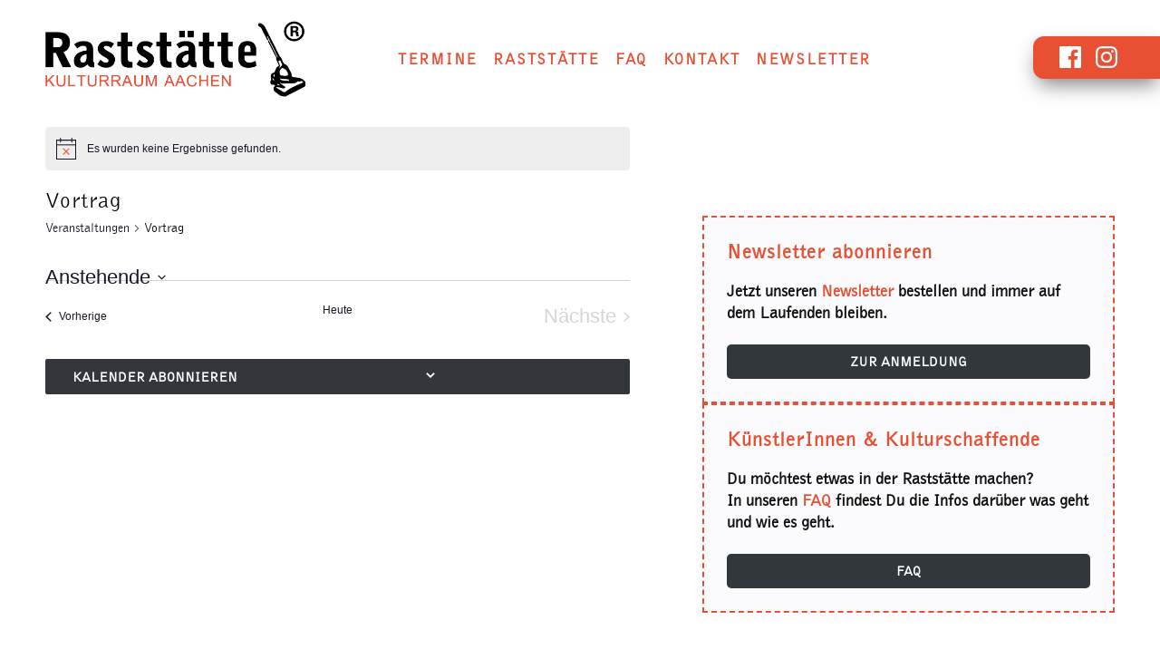

--- FILE ---
content_type: text/html; charset=UTF-8
request_url: https://raststaette.org/termine/kategorie/vortrag/
body_size: 25537
content:
<!doctype html>
<html lang="de">
<head>
	<meta charset="UTF-8" />
	<meta name="viewport" content="width=device-width, initial-scale=1" />
	<link rel="profile" href="https://gmpg.org/xfn/11" />
					<script>
					document.head.insertAdjacentHTML( 'beforeend', '<meta name="robots" id="tec_noindex" content="noindex, follow" />' );
				</script>
				<title>Anstehende Veranstaltungen &#8250; Vortrag &#8250;  &#8211; Raststätte</title>
<link rel='stylesheet' id='tribe-events-views-v2-bootstrap-datepicker-styles-css' href='https://raststaette.org/wp-content/plugins/the-events-calendar/vendor/bootstrap-datepicker/css/bootstrap-datepicker.standalone.min.css?ver=6.5.1.5' media='all' />
<link rel='stylesheet' id='tec-variables-skeleton-css' href='https://raststaette.org/wp-content/plugins/the-events-calendar/common/src/resources/css/variables-skeleton.min.css?ver=5.3.0.4' media='all' />
<link rel='stylesheet' id='tribe-common-skeleton-style-css' href='https://raststaette.org/wp-content/plugins/the-events-calendar/common/src/resources/css/common-skeleton.min.css?ver=5.3.0.4' media='all' />
<link rel='stylesheet' id='tribe-tooltipster-css-css' href='https://raststaette.org/wp-content/plugins/the-events-calendar/common/vendor/tooltipster/tooltipster.bundle.min.css?ver=5.3.0.4' media='all' />
<link rel='stylesheet' id='tribe-events-views-v2-skeleton-css' href='https://raststaette.org/wp-content/plugins/the-events-calendar/src/resources/css/views-skeleton.min.css?ver=6.5.1.5' media='all' />
<link rel='stylesheet' id='tec-variables-full-css' href='https://raststaette.org/wp-content/plugins/the-events-calendar/common/src/resources/css/variables-full.min.css?ver=5.3.0.4' media='all' />
<link rel='stylesheet' id='tribe-common-full-style-css' href='https://raststaette.org/wp-content/plugins/the-events-calendar/common/src/resources/css/common-full.min.css?ver=5.3.0.4' media='all' />
<link rel='stylesheet' id='tribe-events-views-v2-full-css' href='https://raststaette.org/wp-content/plugins/the-events-calendar/src/resources/css/views-full.min.css?ver=6.5.1.5' media='all' />
<link rel='stylesheet' id='tribe-events-views-v2-print-css' href='https://raststaette.org/wp-content/plugins/the-events-calendar/src/resources/css/views-print.min.css?ver=6.5.1.5' media='print' />
<link rel='stylesheet' id='tribe-events-pro-views-v2-print-css' href='https://raststaette.org/wp-content/plugins/events-calendar-pro/src/resources/css/views-print.min.css?ver=6.5.0' media='print' />
<meta name='robots' content='max-image-preview:large' />
<link rel="alternate" type="application/rss+xml" title="Raststätte &raquo; Feed" href="https://raststaette.org/feed/" />
<link rel="alternate" type="application/rss+xml" title="Raststätte &raquo; Kommentar-Feed" href="https://raststaette.org/comments/feed/" />
<link rel="alternate" type="text/calendar" title="Raststätte &raquo; iCal Feed" href="https://raststaette.org/termine/?ical=1" />
<link rel="alternate" type="application/rss+xml" title="Raststätte &raquo; Veranstaltungen-Feed" href="https://raststaette.org/termine/feed/" />
<style id='wp-img-auto-sizes-contain-inline-css'>
img:is([sizes=auto i],[sizes^="auto," i]){contain-intrinsic-size:3000px 1500px}
/*# sourceURL=wp-img-auto-sizes-contain-inline-css */
</style>
<link rel='stylesheet' id='tec-events-pro-single-css' href='https://raststaette.org/wp-content/plugins/events-calendar-pro/src/resources/css/events-single.min.css?ver=6.5.0' media='all' />
<link rel='stylesheet' id='tribe-events-pro-mini-calendar-block-styles-css' href='https://raststaette.org/wp-content/plugins/events-calendar-pro/src/resources/css/tribe-events-pro-mini-calendar-block.min.css?ver=6.5.0' media='all' />
<style id='wp-emoji-styles-inline-css'>

	img.wp-smiley, img.emoji {
		display: inline !important;
		border: none !important;
		box-shadow: none !important;
		height: 1em !important;
		width: 1em !important;
		margin: 0 0.07em !important;
		vertical-align: -0.1em !important;
		background: none !important;
		padding: 0 !important;
	}
/*# sourceURL=wp-emoji-styles-inline-css */
</style>
<link rel='stylesheet' id='wp-block-library-css' href='https://raststaette.org/wp-includes/css/dist/block-library/style.min.css?ver=6.9' media='all' />
<style id='wp-block-button-inline-css'>
.wp-block-button__link{align-content:center;box-sizing:border-box;cursor:pointer;display:inline-block;height:100%;text-align:center;word-break:break-word}.wp-block-button__link.aligncenter{text-align:center}.wp-block-button__link.alignright{text-align:right}:where(.wp-block-button__link){border-radius:9999px;box-shadow:none;padding:calc(.667em + 2px) calc(1.333em + 2px);text-decoration:none}.wp-block-button[style*=text-decoration] .wp-block-button__link{text-decoration:inherit}.wp-block-buttons>.wp-block-button.has-custom-width{max-width:none}.wp-block-buttons>.wp-block-button.has-custom-width .wp-block-button__link{width:100%}.wp-block-buttons>.wp-block-button.has-custom-font-size .wp-block-button__link{font-size:inherit}.wp-block-buttons>.wp-block-button.wp-block-button__width-25{width:calc(25% - var(--wp--style--block-gap, .5em)*.75)}.wp-block-buttons>.wp-block-button.wp-block-button__width-50{width:calc(50% - var(--wp--style--block-gap, .5em)*.5)}.wp-block-buttons>.wp-block-button.wp-block-button__width-75{width:calc(75% - var(--wp--style--block-gap, .5em)*.25)}.wp-block-buttons>.wp-block-button.wp-block-button__width-100{flex-basis:100%;width:100%}.wp-block-buttons.is-vertical>.wp-block-button.wp-block-button__width-25{width:25%}.wp-block-buttons.is-vertical>.wp-block-button.wp-block-button__width-50{width:50%}.wp-block-buttons.is-vertical>.wp-block-button.wp-block-button__width-75{width:75%}.wp-block-button.is-style-squared,.wp-block-button__link.wp-block-button.is-style-squared{border-radius:0}.wp-block-button.no-border-radius,.wp-block-button__link.no-border-radius{border-radius:0!important}:root :where(.wp-block-button .wp-block-button__link.is-style-outline),:root :where(.wp-block-button.is-style-outline>.wp-block-button__link){border:2px solid;padding:.667em 1.333em}:root :where(.wp-block-button .wp-block-button__link.is-style-outline:not(.has-text-color)),:root :where(.wp-block-button.is-style-outline>.wp-block-button__link:not(.has-text-color)){color:currentColor}:root :where(.wp-block-button .wp-block-button__link.is-style-outline:not(.has-background)),:root :where(.wp-block-button.is-style-outline>.wp-block-button__link:not(.has-background)){background-color:initial;background-image:none}
/*# sourceURL=https://raststaette.org/wp-includes/blocks/button/style.min.css */
</style>
<style id='wp-block-heading-inline-css'>
h1:where(.wp-block-heading).has-background,h2:where(.wp-block-heading).has-background,h3:where(.wp-block-heading).has-background,h4:where(.wp-block-heading).has-background,h5:where(.wp-block-heading).has-background,h6:where(.wp-block-heading).has-background{padding:1.25em 2.375em}h1.has-text-align-left[style*=writing-mode]:where([style*=vertical-lr]),h1.has-text-align-right[style*=writing-mode]:where([style*=vertical-rl]),h2.has-text-align-left[style*=writing-mode]:where([style*=vertical-lr]),h2.has-text-align-right[style*=writing-mode]:where([style*=vertical-rl]),h3.has-text-align-left[style*=writing-mode]:where([style*=vertical-lr]),h3.has-text-align-right[style*=writing-mode]:where([style*=vertical-rl]),h4.has-text-align-left[style*=writing-mode]:where([style*=vertical-lr]),h4.has-text-align-right[style*=writing-mode]:where([style*=vertical-rl]),h5.has-text-align-left[style*=writing-mode]:where([style*=vertical-lr]),h5.has-text-align-right[style*=writing-mode]:where([style*=vertical-rl]),h6.has-text-align-left[style*=writing-mode]:where([style*=vertical-lr]),h6.has-text-align-right[style*=writing-mode]:where([style*=vertical-rl]){rotate:180deg}
/*# sourceURL=https://raststaette.org/wp-includes/blocks/heading/style.min.css */
</style>
<style id='wp-block-image-inline-css'>
.wp-block-image>a,.wp-block-image>figure>a{display:inline-block}.wp-block-image img{box-sizing:border-box;height:auto;max-width:100%;vertical-align:bottom}@media not (prefers-reduced-motion){.wp-block-image img.hide{visibility:hidden}.wp-block-image img.show{animation:show-content-image .4s}}.wp-block-image[style*=border-radius] img,.wp-block-image[style*=border-radius]>a{border-radius:inherit}.wp-block-image.has-custom-border img{box-sizing:border-box}.wp-block-image.aligncenter{text-align:center}.wp-block-image.alignfull>a,.wp-block-image.alignwide>a{width:100%}.wp-block-image.alignfull img,.wp-block-image.alignwide img{height:auto;width:100%}.wp-block-image .aligncenter,.wp-block-image .alignleft,.wp-block-image .alignright,.wp-block-image.aligncenter,.wp-block-image.alignleft,.wp-block-image.alignright{display:table}.wp-block-image .aligncenter>figcaption,.wp-block-image .alignleft>figcaption,.wp-block-image .alignright>figcaption,.wp-block-image.aligncenter>figcaption,.wp-block-image.alignleft>figcaption,.wp-block-image.alignright>figcaption{caption-side:bottom;display:table-caption}.wp-block-image .alignleft{float:left;margin:.5em 1em .5em 0}.wp-block-image .alignright{float:right;margin:.5em 0 .5em 1em}.wp-block-image .aligncenter{margin-left:auto;margin-right:auto}.wp-block-image :where(figcaption){margin-bottom:1em;margin-top:.5em}.wp-block-image.is-style-circle-mask img{border-radius:9999px}@supports ((-webkit-mask-image:none) or (mask-image:none)) or (-webkit-mask-image:none){.wp-block-image.is-style-circle-mask img{border-radius:0;-webkit-mask-image:url('data:image/svg+xml;utf8,<svg viewBox="0 0 100 100" xmlns="http://www.w3.org/2000/svg"><circle cx="50" cy="50" r="50"/></svg>');mask-image:url('data:image/svg+xml;utf8,<svg viewBox="0 0 100 100" xmlns="http://www.w3.org/2000/svg"><circle cx="50" cy="50" r="50"/></svg>');mask-mode:alpha;-webkit-mask-position:center;mask-position:center;-webkit-mask-repeat:no-repeat;mask-repeat:no-repeat;-webkit-mask-size:contain;mask-size:contain}}:root :where(.wp-block-image.is-style-rounded img,.wp-block-image .is-style-rounded img){border-radius:9999px}.wp-block-image figure{margin:0}.wp-lightbox-container{display:flex;flex-direction:column;position:relative}.wp-lightbox-container img{cursor:zoom-in}.wp-lightbox-container img:hover+button{opacity:1}.wp-lightbox-container button{align-items:center;backdrop-filter:blur(16px) saturate(180%);background-color:#5a5a5a40;border:none;border-radius:4px;cursor:zoom-in;display:flex;height:20px;justify-content:center;opacity:0;padding:0;position:absolute;right:16px;text-align:center;top:16px;width:20px;z-index:100}@media not (prefers-reduced-motion){.wp-lightbox-container button{transition:opacity .2s ease}}.wp-lightbox-container button:focus-visible{outline:3px auto #5a5a5a40;outline:3px auto -webkit-focus-ring-color;outline-offset:3px}.wp-lightbox-container button:hover{cursor:pointer;opacity:1}.wp-lightbox-container button:focus{opacity:1}.wp-lightbox-container button:focus,.wp-lightbox-container button:hover,.wp-lightbox-container button:not(:hover):not(:active):not(.has-background){background-color:#5a5a5a40;border:none}.wp-lightbox-overlay{box-sizing:border-box;cursor:zoom-out;height:100vh;left:0;overflow:hidden;position:fixed;top:0;visibility:hidden;width:100%;z-index:100000}.wp-lightbox-overlay .close-button{align-items:center;cursor:pointer;display:flex;justify-content:center;min-height:40px;min-width:40px;padding:0;position:absolute;right:calc(env(safe-area-inset-right) + 16px);top:calc(env(safe-area-inset-top) + 16px);z-index:5000000}.wp-lightbox-overlay .close-button:focus,.wp-lightbox-overlay .close-button:hover,.wp-lightbox-overlay .close-button:not(:hover):not(:active):not(.has-background){background:none;border:none}.wp-lightbox-overlay .lightbox-image-container{height:var(--wp--lightbox-container-height);left:50%;overflow:hidden;position:absolute;top:50%;transform:translate(-50%,-50%);transform-origin:top left;width:var(--wp--lightbox-container-width);z-index:9999999999}.wp-lightbox-overlay .wp-block-image{align-items:center;box-sizing:border-box;display:flex;height:100%;justify-content:center;margin:0;position:relative;transform-origin:0 0;width:100%;z-index:3000000}.wp-lightbox-overlay .wp-block-image img{height:var(--wp--lightbox-image-height);min-height:var(--wp--lightbox-image-height);min-width:var(--wp--lightbox-image-width);width:var(--wp--lightbox-image-width)}.wp-lightbox-overlay .wp-block-image figcaption{display:none}.wp-lightbox-overlay button{background:none;border:none}.wp-lightbox-overlay .scrim{background-color:#fff;height:100%;opacity:.9;position:absolute;width:100%;z-index:2000000}.wp-lightbox-overlay.active{visibility:visible}@media not (prefers-reduced-motion){.wp-lightbox-overlay.active{animation:turn-on-visibility .25s both}.wp-lightbox-overlay.active img{animation:turn-on-visibility .35s both}.wp-lightbox-overlay.show-closing-animation:not(.active){animation:turn-off-visibility .35s both}.wp-lightbox-overlay.show-closing-animation:not(.active) img{animation:turn-off-visibility .25s both}.wp-lightbox-overlay.zoom.active{animation:none;opacity:1;visibility:visible}.wp-lightbox-overlay.zoom.active .lightbox-image-container{animation:lightbox-zoom-in .4s}.wp-lightbox-overlay.zoom.active .lightbox-image-container img{animation:none}.wp-lightbox-overlay.zoom.active .scrim{animation:turn-on-visibility .4s forwards}.wp-lightbox-overlay.zoom.show-closing-animation:not(.active){animation:none}.wp-lightbox-overlay.zoom.show-closing-animation:not(.active) .lightbox-image-container{animation:lightbox-zoom-out .4s}.wp-lightbox-overlay.zoom.show-closing-animation:not(.active) .lightbox-image-container img{animation:none}.wp-lightbox-overlay.zoom.show-closing-animation:not(.active) .scrim{animation:turn-off-visibility .4s forwards}}@keyframes show-content-image{0%{visibility:hidden}99%{visibility:hidden}to{visibility:visible}}@keyframes turn-on-visibility{0%{opacity:0}to{opacity:1}}@keyframes turn-off-visibility{0%{opacity:1;visibility:visible}99%{opacity:0;visibility:visible}to{opacity:0;visibility:hidden}}@keyframes lightbox-zoom-in{0%{transform:translate(calc((-100vw + var(--wp--lightbox-scrollbar-width))/2 + var(--wp--lightbox-initial-left-position)),calc(-50vh + var(--wp--lightbox-initial-top-position))) scale(var(--wp--lightbox-scale))}to{transform:translate(-50%,-50%) scale(1)}}@keyframes lightbox-zoom-out{0%{transform:translate(-50%,-50%) scale(1);visibility:visible}99%{visibility:visible}to{transform:translate(calc((-100vw + var(--wp--lightbox-scrollbar-width))/2 + var(--wp--lightbox-initial-left-position)),calc(-50vh + var(--wp--lightbox-initial-top-position))) scale(var(--wp--lightbox-scale));visibility:hidden}}
/*# sourceURL=https://raststaette.org/wp-includes/blocks/image/style.min.css */
</style>
<style id='wp-block-image-theme-inline-css'>
:root :where(.wp-block-image figcaption){color:#555;font-size:13px;text-align:center}.is-dark-theme :root :where(.wp-block-image figcaption){color:#ffffffa6}.wp-block-image{margin:0 0 1em}
/*# sourceURL=https://raststaette.org/wp-includes/blocks/image/theme.min.css */
</style>
<style id='wp-block-buttons-inline-css'>
.wp-block-buttons{box-sizing:border-box}.wp-block-buttons.is-vertical{flex-direction:column}.wp-block-buttons.is-vertical>.wp-block-button:last-child{margin-bottom:0}.wp-block-buttons>.wp-block-button{display:inline-block;margin:0}.wp-block-buttons.is-content-justification-left{justify-content:flex-start}.wp-block-buttons.is-content-justification-left.is-vertical{align-items:flex-start}.wp-block-buttons.is-content-justification-center{justify-content:center}.wp-block-buttons.is-content-justification-center.is-vertical{align-items:center}.wp-block-buttons.is-content-justification-right{justify-content:flex-end}.wp-block-buttons.is-content-justification-right.is-vertical{align-items:flex-end}.wp-block-buttons.is-content-justification-space-between{justify-content:space-between}.wp-block-buttons.aligncenter{text-align:center}.wp-block-buttons:not(.is-content-justification-space-between,.is-content-justification-right,.is-content-justification-left,.is-content-justification-center) .wp-block-button.aligncenter{margin-left:auto;margin-right:auto;width:100%}.wp-block-buttons[style*=text-decoration] .wp-block-button,.wp-block-buttons[style*=text-decoration] .wp-block-button__link{text-decoration:inherit}.wp-block-buttons.has-custom-font-size .wp-block-button__link{font-size:inherit}.wp-block-buttons .wp-block-button__link{width:100%}.wp-block-button.aligncenter{text-align:center}
/*# sourceURL=https://raststaette.org/wp-includes/blocks/buttons/style.min.css */
</style>
<style id='wp-block-columns-inline-css'>
.wp-block-columns{box-sizing:border-box;display:flex;flex-wrap:wrap!important}@media (min-width:782px){.wp-block-columns{flex-wrap:nowrap!important}}.wp-block-columns{align-items:normal!important}.wp-block-columns.are-vertically-aligned-top{align-items:flex-start}.wp-block-columns.are-vertically-aligned-center{align-items:center}.wp-block-columns.are-vertically-aligned-bottom{align-items:flex-end}@media (max-width:781px){.wp-block-columns:not(.is-not-stacked-on-mobile)>.wp-block-column{flex-basis:100%!important}}@media (min-width:782px){.wp-block-columns:not(.is-not-stacked-on-mobile)>.wp-block-column{flex-basis:0;flex-grow:1}.wp-block-columns:not(.is-not-stacked-on-mobile)>.wp-block-column[style*=flex-basis]{flex-grow:0}}.wp-block-columns.is-not-stacked-on-mobile{flex-wrap:nowrap!important}.wp-block-columns.is-not-stacked-on-mobile>.wp-block-column{flex-basis:0;flex-grow:1}.wp-block-columns.is-not-stacked-on-mobile>.wp-block-column[style*=flex-basis]{flex-grow:0}:where(.wp-block-columns){margin-bottom:1.75em}:where(.wp-block-columns.has-background){padding:1.25em 2.375em}.wp-block-column{flex-grow:1;min-width:0;overflow-wrap:break-word;word-break:break-word}.wp-block-column.is-vertically-aligned-top{align-self:flex-start}.wp-block-column.is-vertically-aligned-center{align-self:center}.wp-block-column.is-vertically-aligned-bottom{align-self:flex-end}.wp-block-column.is-vertically-aligned-stretch{align-self:stretch}.wp-block-column.is-vertically-aligned-bottom,.wp-block-column.is-vertically-aligned-center,.wp-block-column.is-vertically-aligned-top{width:100%}
/*# sourceURL=https://raststaette.org/wp-includes/blocks/columns/style.min.css */
</style>
<style id='wp-block-paragraph-inline-css'>
.is-small-text{font-size:.875em}.is-regular-text{font-size:1em}.is-large-text{font-size:2.25em}.is-larger-text{font-size:3em}.has-drop-cap:not(:focus):first-letter{float:left;font-size:8.4em;font-style:normal;font-weight:100;line-height:.68;margin:.05em .1em 0 0;text-transform:uppercase}body.rtl .has-drop-cap:not(:focus):first-letter{float:none;margin-left:.1em}p.has-drop-cap.has-background{overflow:hidden}:root :where(p.has-background){padding:1.25em 2.375em}:where(p.has-text-color:not(.has-link-color)) a{color:inherit}p.has-text-align-left[style*="writing-mode:vertical-lr"],p.has-text-align-right[style*="writing-mode:vertical-rl"]{rotate:180deg}
/*# sourceURL=https://raststaette.org/wp-includes/blocks/paragraph/style.min.css */
</style>
<style id='global-styles-inline-css'>
:root{--wp--preset--aspect-ratio--square: 1;--wp--preset--aspect-ratio--4-3: 4/3;--wp--preset--aspect-ratio--3-4: 3/4;--wp--preset--aspect-ratio--3-2: 3/2;--wp--preset--aspect-ratio--2-3: 2/3;--wp--preset--aspect-ratio--16-9: 16/9;--wp--preset--aspect-ratio--9-16: 9/16;--wp--preset--color--black: #000000;--wp--preset--color--cyan-bluish-gray: #abb8c3;--wp--preset--color--white: #FFF;--wp--preset--color--pale-pink: #f78da7;--wp--preset--color--vivid-red: #cf2e2e;--wp--preset--color--luminous-vivid-orange: #ff6900;--wp--preset--color--luminous-vivid-amber: #fcb900;--wp--preset--color--light-green-cyan: #7bdcb5;--wp--preset--color--vivid-green-cyan: #00d084;--wp--preset--color--pale-cyan-blue: #8ed1fc;--wp--preset--color--vivid-cyan-blue: #0693e3;--wp--preset--color--vivid-purple: #9b51e0;--wp--preset--color--primary: #0073a8;--wp--preset--color--secondary: #005075;--wp--preset--color--dark-gray: #111;--wp--preset--color--light-gray: #767676;--wp--preset--gradient--vivid-cyan-blue-to-vivid-purple: linear-gradient(135deg,rgb(6,147,227) 0%,rgb(155,81,224) 100%);--wp--preset--gradient--light-green-cyan-to-vivid-green-cyan: linear-gradient(135deg,rgb(122,220,180) 0%,rgb(0,208,130) 100%);--wp--preset--gradient--luminous-vivid-amber-to-luminous-vivid-orange: linear-gradient(135deg,rgb(252,185,0) 0%,rgb(255,105,0) 100%);--wp--preset--gradient--luminous-vivid-orange-to-vivid-red: linear-gradient(135deg,rgb(255,105,0) 0%,rgb(207,46,46) 100%);--wp--preset--gradient--very-light-gray-to-cyan-bluish-gray: linear-gradient(135deg,rgb(238,238,238) 0%,rgb(169,184,195) 100%);--wp--preset--gradient--cool-to-warm-spectrum: linear-gradient(135deg,rgb(74,234,220) 0%,rgb(151,120,209) 20%,rgb(207,42,186) 40%,rgb(238,44,130) 60%,rgb(251,105,98) 80%,rgb(254,248,76) 100%);--wp--preset--gradient--blush-light-purple: linear-gradient(135deg,rgb(255,206,236) 0%,rgb(152,150,240) 100%);--wp--preset--gradient--blush-bordeaux: linear-gradient(135deg,rgb(254,205,165) 0%,rgb(254,45,45) 50%,rgb(107,0,62) 100%);--wp--preset--gradient--luminous-dusk: linear-gradient(135deg,rgb(255,203,112) 0%,rgb(199,81,192) 50%,rgb(65,88,208) 100%);--wp--preset--gradient--pale-ocean: linear-gradient(135deg,rgb(255,245,203) 0%,rgb(182,227,212) 50%,rgb(51,167,181) 100%);--wp--preset--gradient--electric-grass: linear-gradient(135deg,rgb(202,248,128) 0%,rgb(113,206,126) 100%);--wp--preset--gradient--midnight: linear-gradient(135deg,rgb(2,3,129) 0%,rgb(40,116,252) 100%);--wp--preset--font-size--small: 19.5px;--wp--preset--font-size--medium: 20px;--wp--preset--font-size--large: 36.5px;--wp--preset--font-size--x-large: 42px;--wp--preset--font-size--normal: 22px;--wp--preset--font-size--huge: 49.5px;--wp--preset--spacing--20: 0.44rem;--wp--preset--spacing--30: 0.67rem;--wp--preset--spacing--40: 1rem;--wp--preset--spacing--50: 1.5rem;--wp--preset--spacing--60: 2.25rem;--wp--preset--spacing--70: 3.38rem;--wp--preset--spacing--80: 5.06rem;--wp--preset--shadow--natural: 6px 6px 9px rgba(0, 0, 0, 0.2);--wp--preset--shadow--deep: 12px 12px 50px rgba(0, 0, 0, 0.4);--wp--preset--shadow--sharp: 6px 6px 0px rgba(0, 0, 0, 0.2);--wp--preset--shadow--outlined: 6px 6px 0px -3px rgb(255, 255, 255), 6px 6px rgb(0, 0, 0);--wp--preset--shadow--crisp: 6px 6px 0px rgb(0, 0, 0);}:where(.is-layout-flex){gap: 0.5em;}:where(.is-layout-grid){gap: 0.5em;}body .is-layout-flex{display: flex;}.is-layout-flex{flex-wrap: wrap;align-items: center;}.is-layout-flex > :is(*, div){margin: 0;}body .is-layout-grid{display: grid;}.is-layout-grid > :is(*, div){margin: 0;}:where(.wp-block-columns.is-layout-flex){gap: 2em;}:where(.wp-block-columns.is-layout-grid){gap: 2em;}:where(.wp-block-post-template.is-layout-flex){gap: 1.25em;}:where(.wp-block-post-template.is-layout-grid){gap: 1.25em;}.has-black-color{color: var(--wp--preset--color--black) !important;}.has-cyan-bluish-gray-color{color: var(--wp--preset--color--cyan-bluish-gray) !important;}.has-white-color{color: var(--wp--preset--color--white) !important;}.has-pale-pink-color{color: var(--wp--preset--color--pale-pink) !important;}.has-vivid-red-color{color: var(--wp--preset--color--vivid-red) !important;}.has-luminous-vivid-orange-color{color: var(--wp--preset--color--luminous-vivid-orange) !important;}.has-luminous-vivid-amber-color{color: var(--wp--preset--color--luminous-vivid-amber) !important;}.has-light-green-cyan-color{color: var(--wp--preset--color--light-green-cyan) !important;}.has-vivid-green-cyan-color{color: var(--wp--preset--color--vivid-green-cyan) !important;}.has-pale-cyan-blue-color{color: var(--wp--preset--color--pale-cyan-blue) !important;}.has-vivid-cyan-blue-color{color: var(--wp--preset--color--vivid-cyan-blue) !important;}.has-vivid-purple-color{color: var(--wp--preset--color--vivid-purple) !important;}.has-black-background-color{background-color: var(--wp--preset--color--black) !important;}.has-cyan-bluish-gray-background-color{background-color: var(--wp--preset--color--cyan-bluish-gray) !important;}.has-white-background-color{background-color: var(--wp--preset--color--white) !important;}.has-pale-pink-background-color{background-color: var(--wp--preset--color--pale-pink) !important;}.has-vivid-red-background-color{background-color: var(--wp--preset--color--vivid-red) !important;}.has-luminous-vivid-orange-background-color{background-color: var(--wp--preset--color--luminous-vivid-orange) !important;}.has-luminous-vivid-amber-background-color{background-color: var(--wp--preset--color--luminous-vivid-amber) !important;}.has-light-green-cyan-background-color{background-color: var(--wp--preset--color--light-green-cyan) !important;}.has-vivid-green-cyan-background-color{background-color: var(--wp--preset--color--vivid-green-cyan) !important;}.has-pale-cyan-blue-background-color{background-color: var(--wp--preset--color--pale-cyan-blue) !important;}.has-vivid-cyan-blue-background-color{background-color: var(--wp--preset--color--vivid-cyan-blue) !important;}.has-vivid-purple-background-color{background-color: var(--wp--preset--color--vivid-purple) !important;}.has-black-border-color{border-color: var(--wp--preset--color--black) !important;}.has-cyan-bluish-gray-border-color{border-color: var(--wp--preset--color--cyan-bluish-gray) !important;}.has-white-border-color{border-color: var(--wp--preset--color--white) !important;}.has-pale-pink-border-color{border-color: var(--wp--preset--color--pale-pink) !important;}.has-vivid-red-border-color{border-color: var(--wp--preset--color--vivid-red) !important;}.has-luminous-vivid-orange-border-color{border-color: var(--wp--preset--color--luminous-vivid-orange) !important;}.has-luminous-vivid-amber-border-color{border-color: var(--wp--preset--color--luminous-vivid-amber) !important;}.has-light-green-cyan-border-color{border-color: var(--wp--preset--color--light-green-cyan) !important;}.has-vivid-green-cyan-border-color{border-color: var(--wp--preset--color--vivid-green-cyan) !important;}.has-pale-cyan-blue-border-color{border-color: var(--wp--preset--color--pale-cyan-blue) !important;}.has-vivid-cyan-blue-border-color{border-color: var(--wp--preset--color--vivid-cyan-blue) !important;}.has-vivid-purple-border-color{border-color: var(--wp--preset--color--vivid-purple) !important;}.has-vivid-cyan-blue-to-vivid-purple-gradient-background{background: var(--wp--preset--gradient--vivid-cyan-blue-to-vivid-purple) !important;}.has-light-green-cyan-to-vivid-green-cyan-gradient-background{background: var(--wp--preset--gradient--light-green-cyan-to-vivid-green-cyan) !important;}.has-luminous-vivid-amber-to-luminous-vivid-orange-gradient-background{background: var(--wp--preset--gradient--luminous-vivid-amber-to-luminous-vivid-orange) !important;}.has-luminous-vivid-orange-to-vivid-red-gradient-background{background: var(--wp--preset--gradient--luminous-vivid-orange-to-vivid-red) !important;}.has-very-light-gray-to-cyan-bluish-gray-gradient-background{background: var(--wp--preset--gradient--very-light-gray-to-cyan-bluish-gray) !important;}.has-cool-to-warm-spectrum-gradient-background{background: var(--wp--preset--gradient--cool-to-warm-spectrum) !important;}.has-blush-light-purple-gradient-background{background: var(--wp--preset--gradient--blush-light-purple) !important;}.has-blush-bordeaux-gradient-background{background: var(--wp--preset--gradient--blush-bordeaux) !important;}.has-luminous-dusk-gradient-background{background: var(--wp--preset--gradient--luminous-dusk) !important;}.has-pale-ocean-gradient-background{background: var(--wp--preset--gradient--pale-ocean) !important;}.has-electric-grass-gradient-background{background: var(--wp--preset--gradient--electric-grass) !important;}.has-midnight-gradient-background{background: var(--wp--preset--gradient--midnight) !important;}.has-small-font-size{font-size: var(--wp--preset--font-size--small) !important;}.has-medium-font-size{font-size: var(--wp--preset--font-size--medium) !important;}.has-large-font-size{font-size: var(--wp--preset--font-size--large) !important;}.has-x-large-font-size{font-size: var(--wp--preset--font-size--x-large) !important;}
:where(.wp-block-columns.is-layout-flex){gap: 2em;}:where(.wp-block-columns.is-layout-grid){gap: 2em;}
/*# sourceURL=global-styles-inline-css */
</style>
<style id='core-block-supports-inline-css'>
.wp-container-core-columns-is-layout-9d6595d7{flex-wrap:nowrap;}
/*# sourceURL=core-block-supports-inline-css */
</style>

<style id='classic-theme-styles-inline-css'>
/*! This file is auto-generated */
.wp-block-button__link{color:#fff;background-color:#32373c;border-radius:9999px;box-shadow:none;text-decoration:none;padding:calc(.667em + 2px) calc(1.333em + 2px);font-size:1.125em}.wp-block-file__button{background:#32373c;color:#fff;text-decoration:none}
/*# sourceURL=/wp-includes/css/classic-themes.min.css */
</style>
<link rel='stylesheet' id='contact-form-7-css' href='https://raststaette.org/wp-content/plugins/contact-form-7/includes/css/styles.css?ver=6.1.4' media='all' />
<link rel='stylesheet' id='parent-style-css' href='https://raststaette.org/wp-content/themes/twentynineteen/style.css?ver=6.9' media='all' />
<link rel='stylesheet' id='child-theme-css-css' href='https://raststaette.org/wp-content/themes/twentynineteen-child/style.css?ver=6.9' media='all' />
<link rel='stylesheet' id='twentynineteen-style-css' href='https://raststaette.org/wp-content/themes/twentynineteen-child/style.css?ver=1.0' media='all' />
<link rel='stylesheet' id='twentynineteen-print-style-css' href='https://raststaette.org/wp-content/themes/twentynineteen/print.css?ver=1.0' media='print' />
<!--n2css--><!--n2js--><script src="https://raststaette.org/wp-includes/js/jquery/jquery.min.js?ver=3.7.1" id="jquery-core-js"></script>
<script src="https://raststaette.org/wp-includes/js/jquery/jquery-migrate.min.js?ver=3.4.1" id="jquery-migrate-js"></script>
<script src="https://raststaette.org/wp-content/plugins/the-events-calendar/common/src/resources/js/tribe-common.min.js?ver=5.3.0.4" id="tribe-common-js"></script>
<script src="https://raststaette.org/wp-content/plugins/the-events-calendar/src/resources/js/views/breakpoints.min.js?ver=6.5.1.5" id="tribe-events-views-v2-breakpoints-js"></script>
<link rel="https://api.w.org/" href="https://raststaette.org/wp-json/" /><link rel="alternate" title="JSON" type="application/json" href="https://raststaette.org/wp-json/wp/v2/tribe_events_cat/80" /><link rel="EditURI" type="application/rsd+xml" title="RSD" href="https://raststaette.org/xmlrpc.php?rsd" />
<meta name="generator" content="WordPress 6.9" />
<meta name="tec-api-version" content="v1"><meta name="tec-api-origin" content="https://raststaette.org"><link rel="alternate" href="https://raststaette.org/wp-json/tribe/events/v1/events/?categories=vortrag" /><!-- Analytics by WP Statistics - https://wp-statistics.com -->

<link rel="canonical" id="tec-seo-meta-tag" href="https://raststaette.org/termine/kategorie/vortrag/" />
<link rel="icon" href="https://raststaette.org/wp-content/uploads/2021/04/cropped-cropped-LogoStaubsauger-300x300-1-150x150.png" sizes="32x32" />
<link rel="icon" href="https://raststaette.org/wp-content/uploads/2021/04/cropped-cropped-LogoStaubsauger-300x300-1-300x300.png" sizes="192x192" />
<link rel="apple-touch-icon" href="https://raststaette.org/wp-content/uploads/2021/04/cropped-cropped-LogoStaubsauger-300x300-1-300x300.png" />
<meta name="msapplication-TileImage" content="https://raststaette.org/wp-content/uploads/2021/04/cropped-cropped-LogoStaubsauger-300x300-1-300x300.png" />
		<style id="wp-custom-css">
			.site {
	background-color: #FFFFFF;
  background-size: contain;
  background-position: center; 
}

body, .site, h1, h2, h3, h4, h5, p,
.entry-content, .entry-title, .widget_nav_menu ul li  {
		font-family: raste, "lucida console", sans-serif !important;
}

input[type="button"],
input[type="reset"],
input[type="submit"] {
 	font-family: raste, "lucida console", sans-serif !important;
}

.main-navigation .main-menu > li > a,
.main-navigation .sub-menu > li > a
{
		font-family: raste, "lucida console", sans-serif !important;	 
}

.tribe-events-schedule h2,
.single .tribe-events-single-event-title,
.tribe-events-meta-group,
.tribe-events-meta-group-venue,
.single-tribe_events .tribe-events-c-subscribe-dropdown .tribe-events-c-subscribe-dropdown__button,
.tribe-events .tribe-events-c-subscribe-dropdown .tribe-events-c-subscribe-dropdown__button,
.tribe-events-nav-pagination a {
		font-family: raste, "lucida console", sans-serif !important;
}

.tribe-events-single ul.tribe-related-events li .tribe-related-event-info .tribe-event-date-start,
.ecs-event-list .tribe-event-date-start,
.tribe-events-single ul.tribe-related-events li .tribe-related-events-title a,
.ecs-event-list .entry-title a,
.tribe-related-events .single-kat .tribe-events-event-categories {
	font-family: rastebold, "lucida console", sans-serif !important;
}

.tribe-common .tribe-common-h7, 
.tribe-events-calendar-list__event-date-tag-weekday,
.tribe-common .tribe-common-h5,
.tribe-events .tribe-events-calendar-list__event-datetime,
.tribe-common--breakpoint-medium.tribe-common .tribe-common-h4--min-medium {
	font-family: raste, "lucida console", sans-serif !important;
}



h1 {
	font-size: 34px;
	color:#000;
	letter-spacing: 1px;
}

h2 {
	font-size: 1.5em; 
}

h3 {
	font-size: 22px;
	color: #e94f32;
	letter-spacing:1px;	
	margin-top: -3px !important;
	margin-bottom:40px !important;
}

h4 {
	font-size: 1.2em;
	color: #e94f32;
	margin-bottom:25px !important;
}

h5 {
	font-size: 1.0em;
	color: #e94f32;
}

p {
    font-size: 18px;
    line-height: 24px;
}

a {
	color: #e94f32;
}
a:hover {
	color: #505050;
}
a:visited {
	color: #e94f32;
}
a:activ {
	color: #505050;
}


.tribe-events-content a {
	text-decoration: none;
	border-bottom: none;	
	color: #e94f32;
	font-weight:bold;
}

.tribe-events-content a:hover {
	text-decoration: none;	
	border-bottom: none;
	color: #32373c;
}

.entry .entry-title::before {
	content: '' !important;
	background: #FFFFFF;
}

.entry-content {
 	text-decoration: none;
	font-size: 0.8em ;
	color: #000000;
	letter-spacing: 0.0em;
}
.entry-title {
 	text-decoration: none;
	font-size: 1em ;
	color: #e94f32 !important;
	letter-spacing: 0.0em;
}

.entry .entry-content a {
	text-decoration: none;
}

h1:not(.site-title):before, h2:before {
	display:none;
}

.sidebar h3 {
	margin-bottom:0px !important;
	margin-top: 0px !important;
}

.content-right h3 {
	margin-bottom:0px !important;
	margin-top: 0px !important;
}

h3#hinweis {
	margin:0px;
}







/* ------------- HEADER - TYPO --------------- */


/* ---------------- HEADER ------------------ */

.site-header {
	margin: 0;
	padding: 0;
}

div.site-branding-container {
	display: block;
	white-space: nowrap;
}

.site-branding {
	height: 105px;
	margin-top: 15px;
	margin-bottom:18px;
	margin-left: 30px;
	margin-right: 0px;
}

.logo-raste-home {	
	display: inline-block;
	float:left;
	margin-right:50px;
	height: 70px;
	width: 202px;
	margin-top:0px;
}

.nav-head {
	display: inline-block;
	position:relative;
	float:left;
}

.nav-head {
	width: 100%;
	margin-top:0px;
}

.main-navigation .main-menu {
}

.nav-social {
	position: absolute;
  width: 100px;
  right: 0px;
	float:right;
	margin-right: 0px;
	margin-top:13px;
	background-color:#e94f32;
	-webkit-border-radius: 12px 0px 0px 12px;
	-moz-border-radius: 12px 0px 0px 12px;
	border-radius: 12px 0px 0px 12px;	
	-webkit-box-shadow: 1px 10px 22px -4px rgba(0,0,0,0.5); 
	box-shadow: 1px 10px 22px -4px rgba(0,0,0,0.5);
}

.social-navigation {
	margin-top: 0px;
	text-align: left;
	padding: 0px 30px 8px 22px;
}

.n2_clear {
	margin-bottom:45px;
}	

.main-navigation .main-menu > li > a:hover {
	color:#505050;
}

.social-navigation ul.social-links-menu li a {
	color: #fff;
}	

.social-navigation ul.social-links-menu li a svg {
	display: block;
  width: 24px;
  height: 24px;
  transform: translateZ(0);
}

.main-navigation .main-menu > li > a
{
	font-weight: 700;
	font-size: 10px;	
 	text-decoration: none;	
	text-transform: uppercase;	
	color: #e94f32;
	letter-spacing: 0.1em;
	margin-right: 4px !important;
}

@media only screen and (min-width: 460px) {
.main-navigation .main-menu > li > a
{
	font-size: 12px;	
	margin-right: 0.4rem !important;
}
}

@media only screen and (min-width: 560px) {
.site-branding {
	margin-bottom:35px;
}	
	
.logo-raste-home {		
	height: 75px;
	width: 217px;
	}
	
.nav-head {
	width: 100%;
	margin-top: 5px;
}
	
.main-navigation .main-menu > li > a
{
	font-size: 15px;	
	margin-right: 0.5rem !important;
}
}


@media only screen and (min-width: 868px) {
.site-branding {
	margin-left: 50px;
	margin-bottom:35px;
}
}


@media only screen and (min-width: 900px) {
.site-branding {
	height: 50px;
}
	
.nav-head {
	width: auto;
	margin-top:10px;
}
	
.logo-raste-home {		
	margin-top:10px;	
	height: 50px;
	width: 144px;
	}
	
.main-navigation .main-menu {
	float: left;
}
}

@media only screen and (min-width: 1040px) {
.site-branding {
	height: 80px;
}	
	
.logo-raste-home {	
	height: 80px;
	width: 231px;
	margin-top:10px;
}
	
.nav-head { 
	margin-top: 27px;
}
		
.nav-social {
	margin-top:25px;		
	width: 140px;
}	
	
.social-navigation {
	padding: 2px 45px 8px 25px;
}	
	

.main-navigation .main-menu > li > a
{
	font-size: 17px;	
	margin-right: 0.5rem !important;
}	
	
.social-navigation ul.social-links-menu li a svg {
	width: 32px;
  height: 32px;
}	
}

@media only screen and (min-width: 1100px) {
.logo-raste-home {	
	height: 100px;
	width: 289px;
	margin-top:0px;
}
}

@media only screen and (min-width: 1155px) {
.logo-raste-home {
		margin-right:100px;
}	
}
	




/* ------------- FOOTER - TYPO --------------- */

#colophon .widget-area, 
#colophon .site-info {
	font-size: 0.8em;
  line-height: 1.5em;			
} 

.widget_nav_menu ul li {
	font-size: 1em;
	line-height: 0.9em;
}


/* ---------------- FOOTER ------------------ */

.site-footer {
	margin-top:120px;
	padding-top:25px;
	border-top: 2px dashed #E94F32;
	margin-bottom:50px;
	border-bottom: 2px dashed #E94F32;	
}

#colophon .widget-area, 
#colophon .site-info {	
  margin-top:0px;
	margin-bottom: 0px;
	margin-left:50px !important;
	margin-right:50px !important;
} 

#colophon .widget-area {
	max-width: 1920px !important;
  margin-left: auto !important;
  margin-right: auto !important;
	padding: 0px 35px;
} 

#colophon .wp-block-columns {
	margin-bottom: 0px;
}

#colophon .wp-block-column {
	width:100%;
	min-width: auto;
  word-break: normal;
	overflow-wrap: normal;
}

#colophon a {
	color: #E94F32;
}

#colophon a:hover {
	color: #505050;
}

	
@media only screen and (min-width: 768px) {
#colophon .widget-area, 
#colophon .site-info {
	margin: 0px;
}
}

@media only screen and (min-width: 1168px) {
#colophon .widget-column .widget {
	width: calc(100% - (3 * 1rem));
}
}

.menu-footermenue-container,
.footborder {
	border-left: 1px solid #505050;
	padding-left:15px;
	height: 132px;
}

.logo-footer {
	 margin-top:17px;
	 vertical-align:center;
}

/*.wp-block-image {
	display: flex;
	justify-content: center;
  align-items: center;
}*/

.wp-block-image img {
	height: auto;
  width: 100%;
	max-width:296px !important;
}

@media only screen and (min-width: 867px) {
#colophon .widget-area {
	padding: 0px 50px;
} 
}

@media only screen and (max-width: 1480px) {
.wp-block-image img {
	height: auto;
  width: 100%;
	max-width:180px !important;
	margin-top:20px;
}		
}

@media only screen and (max-width: 780px) {
.wp-block-image img {
	height: auto;
  width: 100%;
	max-width:296px !important;
}		
	
.site-footer {
	margin-top:60px;
	margin-bottom:50px;
}
}

.foerderer {
	margin-top:0px;
	margin-bottom:3px;
}

img.foerderer {
	height: auto;
  width: 100%;
	max-width:296px !important;
}

.wp-block-button__link {
	padding:9px;
	border-radius:2px;
}



/* ---------- CONTENT ------------ */

.site-info,
.entry-footer,
.entry-header {
	display:none;
}

#content {
	max-width: 1920px !important;	
  margin-left: auto;
  margin-right: auto;	
	margin-bottom:0px;
  padding: 0px 30px;
}

@media only screen and (min-width: 867px){
#content {
	padding: 0px 50px;
}		
}

.entry .entry-content > * {
	max-width:100% !important;
	margin:0px;
}
		
.entry-content {
	padding:0px !important;
	margin:0px !important;
}

.entry .entry-content, .entry .entry-summary {
	max-width:100%;
}

#primary {
	width:100%;
}

.sidebar {
	width:100%;
	font-size: 0.8em ;
	line-height: 1.3em;	
	margin-top:80px;	
}	

.sidebox {
	border: 2px dashed #E94F32;
	background: #fbfafc;
	padding: 25px;
}

.sidebox h3 {
	margin:0px;
}

.content-left,.content-right {
	width: 100% ;
	max-width:100%;
	margin-right:0px;
}

.content-left {
	margin-bottom:50px !important;	
}

.content-right {
	margin-bottom:50px !important;	
	border: 2px dashed #E94F32;
	background: #fbfafc;
	padding: 25px;
}

@media only screen and (min-width: 1150px) {
	
#primary {
	display:inline-block;
	width: calc(100% - 535px);
}	

.sidebar {
	display:inline-block;
	float:right;
	width:455px;
	margin-left:80px;
	margin-top:108px;
}	
	
.content-left {
	display:inline-block;
	width: calc(100% - 535px);
}	
	
.content-right {
	display:inline-block;
	float:right;
	width:455px;
	margin-left:80px;		
	margin-top:5px !important;
}	
	
}


/* ------------- Sidebar Costum --------------- */

.page-id-72 .sidebar,
.page-id-69 .sidebar
{
	display:none !important;
	visibility: hidden;
	
}
.page-id-72 #primary,
.page-id-69 #primary{
	width: 100% !important;
	max-width:100% !important;
}

.page-id-17 .side-calendar,
.post-type-archive .side-calendar {
	display:none !important;
	visibility: hidden;	
}

.page-id-74 .sidebox {
	display:none !important;
	visibility: hidden;	
}

@media only screen and (min-width: 1024px){
.page-id-74 .sidebar {
  margin-top: 47px;
}
}


/* ----- Kontaktformular & Newsletter ----- */	

form p {
}

.wpcf7 {
	margin-top:50px !important;
}

.wpcf7-text, .wpcf7-textarea {
	width: 100%;
  height: auto;	
  padding: 10px;
  margin: 0 auto 0 0;	
	font-family: 'Fira Sans';
  font-size: 15px;
  line-height: 1.5;
}

.wpcf7-text {
	margin-bottom: 20px;
}

.wpcf7-textarea {
	margin-bottom:0px;
}

.wpcf7-form-control-wrap .wpcf7-select {
	margin-top:-20px !important;
	margin-bottom: 20px;
}

select {
	padding: 5px;
  border-color: #ccc;	
	color: #757575;	
	line-height:2.0 !important;
}

.formtext {
	display: block;
  color: #757575;	
	margin-bottom:15px;
}

@media only screen and (max-width: 498px){
#mailpoet_form_2 {
  margin-top:35px;
}
}

.mailpoet_form_columns {
  display: block !important;
  flex-wrap: nowrap;
}

.wpcf7-submit {
	width: 100%;
}

input[type="text"], 
input[type="email"] {
	padding:10px;
}


/* ------------- Buttons --------------- */

.wp-block-buttons>.wp-block-button {
	margin-top:5px;
}

.wp-block-button__link,
.butt,
.mailpoet_submit,
input[type="button"],
input[type="reset"],
input[type="submit"] {
	display:inline-block;
	width: 100%;	
  padding:10px !important;	
	border-radius: 5px !important;
	line-height: 1.2 !important;		
	text-align:center;
	text-transform: uppercase;	
	font-size:15px !important;	
	font-weight:bold;	
}

.wp-block-button__link,
.wp-block-button__link:active {
	background-color: #32373c !important;
  color: #fff !important;	
}

.wp-block-button__link:hover {
	background-color: #E94F32 !important;
  color: #fff !important;
}

.butt,
.butt:active {
	background-color:#32373c;
	color:#fff !important;
	max-width:400px;
	display:block;
	margin-left:auto !important;
	margin-right:auto !important;
}

.butt:hover {
	background-color:#E94F32;
	color:#fff;
}

.mailpoet_submit
input[type="button"],
input[type="reset"],
input[type="submit"],
.mailpoet_submit:active,
input[type="button"]:active,
input[type="reset"]:active,
input[type="submit"]:active{
	background-color: #e94f32 !important;
 	color: #fff !important;
}

.mailpoet_submit:hover,
input[type="button"]:hover,
input[type="reset"]:hover,
input[type="submit"]:hover {
	background-color: #505050 !important;
}


.tribe-common--breakpoint-medium.tribe-events .tribe-events-c-subscribe-dropdown {
	float: left !important;
	margin-left: auto;
 margin-right: auto;
}



/* ------------ STARTSEITE --------------- */

.calendarpreview_content {
	margin-top: 45px !important;
}

.calendarpreview_item {
	display: inline-block;
	float:left;
	width: 100%;
	margin-bottom: 50px;
	margin-right:25px;
	position:relative;
}

.calendarpreview_item:hover {
	opacity:0.85;
}

#calendaritem9 {
	display:none;
}


@media only screen and (min-width: 728px) {
.calendarpreview_item {
	width: calc(50% - 25px);
}
}

@media only screen and (min-width: 960px) {
.calendarpreview_item {
	width: calc(33% - 25px);
}
	
#calendaritem9 {
	display:block;
}	
}

@media only screen and (min-width: 1024px) {
.calendarpreview_item {
	width: calc(50% - 25px);
}
	
#calendaritem9 {
	display:none;
}
}

@media only screen and (min-width: 1360px) {
.calendarpreview_item {
	width: calc(33% - 25px);
}
	
#calendaritem9 {
	display:block;
}	
}

@media only screen and (min-width: 1700px) {
.calendarpreview_item {
	width: calc(25% - 25px);
}

#calendaritem9 {
	display:none;
}	
}

.calendarpreview_image {
  width: 100%;
	display:inline-block;
}

.calendarpreview_date
{
    background-color: rgba(233, 79, 50, 0.8);
		width: 120px;
		left:0px;
		text-align:left;
		padding-left:15px;
		padding-bottom:3px;
	  padding-top:3px;
		font-size:22px;
		font-weight:bold;
		color: #fff;
		margin:0px;	
	  position:absolute;
	  top:15px;
			-webkit-border-radius: 0px 4px 4px 0px;
		-moz-border-radius: 0px 4px 4px 0px;
		border-radius: 0px 4px 4px 0px;
		-webkit-box-shadow:  1px 10px 10px -4px rgba(0,0,0,0.7);
		box-shadow: 1px 10px 10px -4px rgba(0,0,0,0.7);
}

.calendarpreview_text {
    background-color: #E94F32;	
		width: 100%;
		left:0px;
		text-align:left;
		padding-left:15px;
		padding-right:15px;
		padding-top:8px;
		padding-bottom:8px;
		font-size:19px;
		font-weight:bold;
		text-transform:uppercase;
		color: #FFFFFF;
 		line-height: 1em;
		margin:0px;	
		min-height:55px;
}

.calendarpreview_kategorie {
	  background-color: #33373c;	
		width: 90%;
		left:0px;
		text-align:left;
		padding-left:15px;
		padding-right:15px;
		padding-top:8px;
		padding-bottom:8px;
		font-size:18px;
		letter-spacing:0px;
		text-rendering: optimizeLegibility;
		color: #FFFFFF;
 		line-height: 1em;
		margin:0px;
	  min-height:50px;
}

.calendarpreview_item_allevents {
	 display: none;
}

.calendarpreview_text_allevents {
	  background-color: rgba(233, 79, 50, 0.8);
		width: 90%;
		text-align:center;
		position:absolute;
		margin-top:-80px;
}



/* ---- Kalender TERMIN einzeln ---- */	

.single-tribe_events .sidebar {
	margin-top:0px;
}

.single-tribe_events .tribe-event-date-start {
	font-size: 30px;
  font-weight: bold;
}

.tribe-events-schedule {
	margin:0px;
}

.tribe-events-schedule h2 {
	margin-top: 0px;
}

.single-kat .tribe-events-event-categories-label {
	display:none;
}

.single .tribe-events-single-event-title
{
	display: inline-block !important;
	width: auto !important;
  text-transform: uppercase !important;
	background-color: #E94F32;	
	left:0px;
	text-align:left;
	padding-left:18px;
	padding-right:18px;
	padding-top:9px;
	padding-bottom:8px;
	font-size:25px;
	color: #FFFFFF !important;
 	line-height: 1em;
	margin:0px;	
}

.single-kat .tribe-events-event-categories {
	display:inline-block;
	background-color: #33373c;	
	width: auto;
	left:0px;
	text-align:left;
	padding-left:18px;
	padding-right:18px;
	padding-top:8px;
	padding-bottom:8px;
	font-size:18px;
	color: #FFFFFF;
 	line-height: 1em;
	margin:0px;
	margin-bottom:40px;
}

.single-kat .tribe-events-event-categories a {
	color: #FFFFFF;
}

/*.tribe-events-content{
	width:75% !important;
}*/

.single-tribe_events .tribe-events-c-subscribe-dropdown__button {
	width:310px !important;
}

.single-tribe_events .tribe-events-c-subscribe-dropdown .tribe-events-c-subscribe-dropdown__export-icon, .tribe-events .tribe-events-c-subscribe-dropdown .tribe-events-c-subscribe-dropdown__export-icon,

.single-tribe_events .tribe-events-c-subscribe-dropdown .tribe-events-c-subscribe-dropdown__button-text, .tribe-events .tribe-events-c-subscribe-dropdown .tribe-events-c-subscribe-dropdown__button-text,

.single-tribe_events .tribe-events .tribe-events-c-subscribe-dropdown .tribe-events-c-subscribe-dropdown__button-icon {
	display:inline-block;
	float:left;
	text-rendering: optimizeLegibility;
  font-size: 15px !important;
  text-transform: uppercase;
  line-height: 1.5;
  font-weight: bold;
}

.single-tribe_events .tribe-events-c-subscribe-dropdown .tribe-events-c-subscribe-dropdown__export-icon, .tribe-events .tribe-events-c-subscribe-dropdown .tribe-events-c-subscribe-dropdown__export-icon {
	margin-top:9px;
	display:none;
}

.single-tribe_events .tribe-events-c-subscribe-dropdown .tribe-events-c-subscribe-dropdown__button-text, .tribe-events .tribe-events-c-subscribe-dropdown .tribe-events-c-subscribe-dropdown__button-text {
	margin-top:5px;
	margin-left:5px;
	margin-right:10px;
}

.single-tribe_events .tribe-events .tribe-events-c-subscribe-dropdown .tribe-events-c-subscribe-dropdown__button-icon {
	margin-top:13px;
}


.single-tribe_events .tribe-events-c-subscribe-dropdown .tribe-events-c-subscribe-dropdown__button,
.tribe-events .tribe-events-c-subscribe-dropdown .tribe-events-c-subscribe-dropdown__button {
    position: relative;
    background-color: #33373c;
		border: none;
		border-radius:2px;
		color:#fff;
		padding: 4px 25px 8px 25px !important;
	font-size: 15px;
	font-weight:normal;
	text-align:center;
}

.single-tribe_events .tribe-events-c-subscribe-dropdown .tribe-events-c-subscribe-dropdown__button,
.tribe-events .tribe-events-c-subscribe-dropdown .tribe-events-c-subscribe-dropdown__button:hover
{
    background-color: #E94F32;
		color:#fff;
}

.tribe-events-meta-group,
.tribe-events-meta-group-venue {
	display:inline-block !important;
	float:left !important;
	width:40% !important;
	font-size: 1.2em !important;
}

.tribe-events-meta-group a {
  color: #E94F32;
}

.tribe-events-meta-group a:hover {
  color: #33373c;
}

.tribe-events-meta-group .tribe-events-single-section-title {
	margin-bottom: 20px;
}

.tribe-events-start-date-label,
.tribe-events-start-time-label {
	display:inline-block;
	float: left;
	width: auto;
	margin-right:10px !important;
	margin-top: 0px !important;
}

.tribe-events-event-meta dd, .tribe-events-event-meta dt {
	margin: 0px;
  padding: 0;
}

.tribe-events-event-meta dd[class$=url], .tribe-events-event-meta dt:not(:first-child) {
  margin-top: 0px;
}

.tribe-events-abbr {
	text-decoration:none !important;
}

.tribe-events-gmap {
	display:block;
	width:100%;
}


@media only screen and (max-width: 590px){
.tribe-events-meta-group {
	flex: 100%;
}
}

.tribe-events-single .tribe-events-sub-nav {
	padding:0px;
}

.tribe-venue-url{
	visibility: hidden !important;
}
	
.tribe-events-nav-pagination a{
	font-size: 18px !important;
	color: #e94f32 !important;
}
.tribe-events-nav-pagination a:hover{
	color: #505050 !important;
}
.tribe-events-nav-pagination a:visited {
	color: #e94f32 !important;
}
.tribe-events-nav-pagination a:activ {
	color: #e94f32 !important;
}

#comments {
	display:none;
}



/*---- AEHNLICHE VA / Kalender Sidebar -----*/

.tribe-events-related-events-title {
	font-size: 22px;
	color: #e94f32;
	letter-spacing:1px;	
	margin-bottom:30px !important;
}

.tribe-events-single ul.tribe-related-events {
	background: #fbfafc;
	padding:20px;
	margin-bottom:30px;
}

.tribe-events-single ul.tribe-related-events li {
	border: none;
	background: #fff;
	margin-bottom:50px;
	padding:10px;
}

@media only screen and (min-width: 768px) {
.tribe-events-single ul.tribe-related-events li {
	margin-bottom:0px;
}
}

.tribe-events-single ul.tribe-related-events li .tribe-related-events-thumbnail img {
	bottom: 0;
  left: 0;
  position: absolute;
  right: 0;
  top: 0;
  transform: none;
	width:100%;
}

.tribe-events-single ul.tribe-related-events li .tribe-related-events-thumbnail {
  width: 100%;
}

.tribe-events-single ul.tribe-related-events li .tribe-related-events-thumbnail a {
  display: block;
  overflow: hidden;
  padding-top: 56%;
  position: relative;
}

.tribe-events-single ul.tribe-related-events li .tribe-related-event-info .tribe-event-date-start,
.ecs-event-list .tribe-event-date-start {
	display: inline-block !important;
	width:100%;
  font-size: 24px !important;
  line-height: 22px;
}

ul.ecs-event-list  {
	list-style: none;
	padding: 0px;
}

.tribe-related-events-title,
.ecs-event-list .entry-title {
	display: inline-block !important;
	width: auto !important;
	background-color: #E94F32;	
	text-align:left;
	padding-left:15px;
	padding-right:18px;
	padding-top:8px;
	padding-bottom:5px;
	margin:0px !important;	
}

.tribe-related-events .single-kat .tribe-events-event-categories {
	  font-size: 16px !important;
}



.tribe-events-single ul.tribe-related-events li .tribe-related-events-title a,
.ecs-event-list .entry-title a {
	color: #FFFFFF !important;
  font-size: 19px !important;
	font-weight:bold !important;
	letter-spacing:0px;		
	line-height: 1em;
	text-transform: uppercase !important;
}

.tribe-related-events .single-kat .tribe-events-event-categories {
	margin-bottom: 0px;
}


/* ------- Sidebar Naechster Termin ------- */	

.side-calendar {
	display:inline-block;
	width: calc(40% - 50px);
	float:right;
	border: 2px dashed #E94F32;
	background: #fbfafc;
	padding: 25px;
	margin-bottom:50px !important;
}

.side-calendar ul {
	list-style:none;
	margin-top: 20px !important;
	margin-bottom:20px !important;
}

.side-calendar li {
	margin-top: 0px !important;
	margin-bottom:30px !important;
	padding:10px;
	background: #fff;	
}

.side-calendar img {
	width:100%;
}




/* ------ Termine ----- */

.tribe-events-l-container {
	padding-top: 0px !important;	
}

.tribe-common--breakpoint-medium.tribe-events .tribe-events-c-events-bar,
.tribe-events .tribe-events-header__events-bar {
    display:none;
}

/*.post-type-archive-tribe_events .sidebar {
	display:none;
}

.post-type-archive-tribe_events #primary {
	width:100%
}*/



.tribe-common--breakpoint-medium.tribe-common .tribe-common-l-container {
	padding:0px;
}

.tribe-events-calendar-list {
	margin-top:-29px !important;	
}

.tribe-events-calendar-list__month-separator {
	margin-top:45px !important;
	margin-bottom:75px !important;
}

.tribe-common .tribe-common-h7 {
  font-size: 22px !important;
	font-weight:bold !important;
	letter-spacing:0.2px;
	display: inline-block;
	background-color:#E94F32;
	padding-left:15px;
	padding-right:15px;
	border-radius:5px;
	color:#fff;		
	-webkit-box-shadow: 1px 10px 10px -4px rgba(0,0,0,0.4); 
	box-shadow: 1px 10px 10px -4px rgba(0,0,0,0.4);
}

.tribe-events .tribe-events-calendar-list__event-date-tag-datetime {
  height: 100%;
  padding-top: var(--tec-spacer-0);
  text-align: center;
	background: #fbfafc;
 	/*background-color:#f7f7f7;*/	
	/*border-right: 2px dashed #E94F32;*/
}

.tribe-events-calendar-list__event-date-tag-weekday {
	font-size: 1.5em  !important;	
}

.tribe-common .tribe-common-h5 {
	font-size: 2em  !important;
}

.tribe-events .tribe-events-calendar-list__month-separator:after {
    background-color: #E94F32;
}

.tribe-events .tribe-events-calendar-list__event-datetime-wrapper {
	margin: 0px;
}

.tribe-common--breakpoint-medium.tribe-common .tribe-common-h4--min-medium {
	margin: 0px !important;
}

.tribe-events-calendar-list__event-featured-image {
	/*max-width: 240px !important;*/
}

.tribe-common-g-row  {
    margin-bottom: 40px !important;
}

.tribe-events .tribe-events-calendar-list__event-datetime {
	font-weight:bold !important;
	font-size: 23px;
	line-height: 24px;
}

.tribe-common--breakpoint-medium.tribe-common .tribe-common-h4--min-medium {
	font-weight:bold !important;
	line-height: 24px;
	font-size:25px;
}

/*
.tribe-events .tribe-events-calendar-list__event-title,
.tribe-events .tribe-events-calendar-list__event-title-link:visited {
   color: #fff !important;
	display: inline-block !important;
	width: auto !important;
  text-transform: uppercase !important;
	background-color: #E94F32;	
	left:0px;
	text-align:left;
	padding-left:18px;
	padding-right:18px;
	padding-top:9px;
	padding-bottom:8px;
	font-size:25px;
	color: #FFFFFF !important;
 	line-height: 1em;
	margin:0px;	
}
*/


.tribe-common--breakpoint-medium.tribe-events .tribe-events-calendar-list__event-description {
	padding-right: 30px;
}

.tribe-events-calendar-list__event {
  margin-bottom:12px !important;
	margin-top:10px !important;
}

.tribe-events-calendar-list__event-venue {
	display: none;
}

/*
.tribe-common--breakpoint-medium.tribe-events .tribe-events-c-nav__prev,
.tribe-common--breakpoint-medium.tribe-events .tribe-events-c-nav__next
{
	    color: #E94F32;
}

.tribe-common--breakpoint-medium.tribe-events .tribe-events-c-nav__prev-icon-svg path,
.tribe-common--breakpoint-medium.tribe-events .tribe-events-c-nav__next-icon-svg path
{
    fill: #E94F32;
}
*/

.tribe-common .tribe-common-l-container {
	padding:0px;
}

@media only screen and (max-width: 867px){
.tribe-events-calendar-list__month-separator {
	margin-bottom:30px !important;
}	
	
.tribe-events .tribe-events-calendar-list__event-date-tag {
    margin-right: 15px;
}
}

.more-link {
	    color: #E94F32 !important;	
}




/* ------ SYNC ----- */
.sync_audio {
	display: flex;
  display: -webkit-flex;
}
.sync_audio_item {
	margin-top: auto;
	margin-right: 10px;
}



/* ---------------- Accordeon ------------------ */

.accordion{
	display:block;
    max-width: 100%;
    overflow: hidden;
	height:auto!important;
	line-height:0px;
}


.accordion-head {
		display:block;
	margin-top:0px !important;
	margin-bottom: 0px !important;
}

.accordion__label {
	display:block;
    padding: 20px 20px;
    background-color:  rgba(233, 79, 50, 1);	
}

.accordion__label{
    display: block;
    color: white;
    font-weight: bold;
    cursor: pointer;
    position: relative;
    transition: background-color 0.1s;

}

.accordion__label:hover{
    background-color: #505050;
}

.accordion__content{
	display:block;
    background: white;
    line-height: 1.6;
    font-size: 0.85em;
    display: none;
		margin:0px !important;
	padding-bottom:10px;
	padding-top: 10px;
}

.accordion__input{
    display: none;
}

.accordion__input:checked ~ .accordion__content{
    display: block;
}


/* ---------------- Menu Overlay ------------------ */
/* ------------ Derzeit keine Funktion ------------ */

.main-navigation .sub-menu {
	background-color: rgba(233, 79, 50, 0.95);
	color:#fff !important;
	padding-top:120px;
	margin:0px;
	background-image: url("http://raststaette-aachen.de/wp-content/uploads/2023/01/raststaette-logo-R.png");
	background-repeat: no-repeat;
	background-position-y: 75%;
	background-position-x: center;
	background-size: 100px;
	height:100% !important;
	min-height:100vh;
	list-style-position:inside;
}

.main-navigation .sub-menu > li > a {
 	text-decoration: none;
	letter-spacing: 0.15em;
	text-transform: uppercase;	
	color:#fff !important;
	text-align:center;
	font-size:26px;
	max-width:100% !important;
	padding-left:0px !important;
	padding-right:0px !important;
}

.main-navigation .sub-menu > li > .menu-item-link-return {
	text-align: center;
	margin-top: 50px;
}

.main-navigation .sub-menu > li > a, .main-navigation .sub-menu > li > .menu-item-link-return {
	max-width:100% !important;
	padding-left:0px !important;
	padding-right:0px !important;
}

.main-navigation .sub-menu > li.mobile-parent-nav-menu-item svg {
	display: none;
}

.main-navigation button {
	color: #e94f32;
}



/* ------ Slider Start ----- */

.n2-ss-slider .n2-ss-layer {
    width: auto;
    font-size: calc(100%*var(--ssfont-scale));
}

.n2-ss-text {
	padding:0px;
	margin-bottom:0px;
}

div#n2-ss-12 .n2-font-506310b69861c43e57a7093cf84dc95b-hover {
	font-family: rastebold, "lucida console", sans-serif !important;
    color: #ffffff;
    font-size: 50px;
    text-shadow: none;
    line-height: 1.5;
    text-decoration: none;
    text-align: inherit;
    text-transform: none;
    background-color: rgba(233, 79, 50, 0.8);
	  padding:0px 40px;	
}

div#n2-ss-12 .n2-font-176464dee0eea5b1ac11b21dab9b24d2-link a {
	font-family: raste, "lucida console", sans-serif !important;
    color: #ffffff;
    text-shadow: none;
    font-style: normal;
    text-decoration: none;
    text-align: center;	
	  text-rendering: optimizeLegibility;
    font-size: 15px !important;
    text-transform: uppercase;
    line-height: 1.5;
    font-weight: bold;
}

div#n2-ss-12 .n2-style-fd38549eee9ab23b7211fa4859786f10-heading {
    background: #E94F32;
    opacity: 1;
    padding: 8px 30px 8px 30px;
    box-shadow: none;
    border: none;
	  border-radius: 2px !important;
}

div#n2-ss-12 p {
	font-family: raste, "lucida console", sans-serif !important;
    color: #ffffff;
    font-size: 30px !important;
    text-shadow: none;
    line-height: 1.5;
    font-weight: normal;
    font-style: normal;
    text-decoration: none;
    text-align: inherit;
    letter-spacing: normal;
    word-spacing: normal;
    text-transform: none;
    background-color: rgba(51, 55, 60, 0.8);	
		padding:0px 40px;
}		</style>
		</head>

<body class="archive post-type-archive post-type-archive-tribe_events wp-embed-responsive wp-theme-twentynineteen wp-child-theme-twentynineteen-child tribe-theme-twentynineteen tribe-no-js page-template-raste tribe-filter-live hfeed image-filters-enabled">
<div id="page" class="site">
	<a class="skip-link screen-reader-text" href="#content">Zum Inhalt springen</a>

		<header id="masthead" class="site-header">

			<div class="site-branding-container">
				<div class="site-branding">

						<span class="site-title"><a href="https://raststaette.org/" rel="home"><img class="logo-raste-home" alt="Rastst&auml;tte" src="https://raststaette.org/wp-content/themes/twentynineteen-child/logo/raste-logo.png"></a></span>
	
				<span class="nav-head">
		<nav id="site-navigation" class="main-navigation" aria-label="Oberes Menü">
			<div class="menu-mainmenu-container"><ul id="menu-mainmenu" class="main-menu"><li id="menu-item-50" class="menu-item menu-item-type-custom menu-item-object-custom menu-item-50 menu-raste1"><a href="http://raststaette.org/termine">Termine</a></li>
<li id="menu-item-79" class="menu-item menu-item-type-post_type menu-item-object-page menu-item-79 menu-raste2"><a href="https://raststaette.org/raststaette/">Raststätte</a></li>
<li id="menu-item-78" class="menu-item menu-item-type-post_type menu-item-object-page menu-item-78 menu-raste3"><a href="https://raststaette.org/faq/">FAQ</a></li>
<li id="menu-item-77" class="menu-item menu-item-type-post_type menu-item-object-page menu-item-77 menu-raste4"><a href="https://raststaette.org/kontakt/">Kontakt</a></li>
<li id="menu-item-76" class="menu-item menu-item-type-post_type menu-item-object-page menu-item-76 menu-raste5"><a href="https://raststaette.org/newsletter/">Newsletter</a></li>
</ul></div>
			<div class="main-menu-more">
				<ul class="main-menu">
					<li class="menu-item menu-item-has-children">
						<button class="submenu-expand main-menu-more-toggle is-empty" tabindex="-1"
							aria-label="Mehr" aria-haspopup="true" aria-expanded="false"><svg class="svg-icon" width="24" height="24" aria-hidden="true" role="img" focusable="false" xmlns="http://www.w3.org/2000/svg"><g fill="none" fill-rule="evenodd"><path d="M0 0h24v24H0z"/><path fill="currentColor" fill-rule="nonzero" d="M12 2c5.52 0 10 4.48 10 10s-4.48 10-10 10S2 17.52 2 12 6.48 2 12 2zM6 14a2 2 0 1 0 0-4 2 2 0 0 0 0 4zm6 0a2 2 0 1 0 0-4 2 2 0 0 0 0 4zm6 0a2 2 0 1 0 0-4 2 2 0 0 0 0 4z"/></g></svg>
						</button>
						<ul class="sub-menu hidden-links">
							<li class="mobile-parent-nav-menu-item">
								<button class="menu-item-link-return"><svg class="svg-icon" width="24" height="24" aria-hidden="true" role="img" focusable="false" viewBox="0 0 24 24" version="1.1" xmlns="http://www.w3.org/2000/svg" xmlns:xlink="http://www.w3.org/1999/xlink"><path d="M15.41 7.41L14 6l-6 6 6 6 1.41-1.41L10.83 12z"></path><path d="M0 0h24v24H0z" fill="none"></path></svg>Zurück
								</button>
							</li>
						</ul>
					</li>
				</ul>
			</div>		</nav></span><!-- class nav-head #site-navigation -->
			<div class="nav-social">
		<nav class="social-navigation" aria-label="Social-Links-Menü">
			<div class="menu-sozialmediamenu-container"><ul id="menu-sozialmediamenu" class="social-links-menu"><li id="menu-item-131" class="menu-item menu-item-type-custom menu-item-object-custom menu-item-131"><a target="_blank" href="https://www.facebook.com/Rastst%C3%A4tte-Aachen-126359420770204"><span class="screen-reader-text">Facebook</span><svg class="svg-icon" width="26" height="26" aria-hidden="true" role="img" focusable="false" viewBox="0 0 24 24" version="1.1" xmlns="http://www.w3.org/2000/svg" xmlns:xlink="http://www.w3.org/1999/xlink"><path d="M20.007,3H3.993C3.445,3,3,3.445,3,3.993v16.013C3,20.555,3.445,21,3.993,21h8.621v-6.971h-2.346v-2.717h2.346V9.31 c0-2.325,1.42-3.591,3.494-3.591c0.993,0,1.847,0.074,2.096,0.107v2.43l-1.438,0.001c-1.128,0-1.346,0.536-1.346,1.323v1.734h2.69 l-0.35,2.717h-2.34V21h4.587C20.555,21,21,20.555,21,20.007V3.993C21,3.445,20.555,3,20.007,3z"></path></svg></a></li>
<li id="menu-item-12620" class="menu-item menu-item-type-custom menu-item-object-custom menu-item-12620"><a target="_blank" href="https://www.instagram.com/raststaette_aachen"><span class="screen-reader-text">Instagram</span><svg class="svg-icon" width="26" height="26" aria-hidden="true" role="img" focusable="false" viewBox="0 0 24 24" version="1.1" xmlns="http://www.w3.org/2000/svg" xmlns:xlink="http://www.w3.org/1999/xlink"><path d="M12,4.622c2.403,0,2.688,0.009,3.637,0.052c0.877,0.04,1.354,0.187,1.671,0.31c0.42,0.163,0.72,0.358,1.035,0.673 c0.315,0.315,0.51,0.615,0.673,1.035c0.123,0.317,0.27,0.794,0.31,1.671c0.043,0.949,0.052,1.234,0.052,3.637 s-0.009,2.688-0.052,3.637c-0.04,0.877-0.187,1.354-0.31,1.671c-0.163,0.42-0.358,0.72-0.673,1.035 c-0.315,0.315-0.615,0.51-1.035,0.673c-0.317,0.123-0.794,0.27-1.671,0.31c-0.949,0.043-1.233,0.052-3.637,0.052 s-2.688-0.009-3.637-0.052c-0.877-0.04-1.354-0.187-1.671-0.31c-0.42-0.163-0.72-0.358-1.035-0.673 c-0.315-0.315-0.51-0.615-0.673-1.035c-0.123-0.317-0.27-0.794-0.31-1.671C4.631,14.688,4.622,14.403,4.622,12 s0.009-2.688,0.052-3.637c0.04-0.877,0.187-1.354,0.31-1.671c0.163-0.42,0.358-0.72,0.673-1.035 c0.315-0.315,0.615-0.51,1.035-0.673c0.317-0.123,0.794-0.27,1.671-0.31C9.312,4.631,9.597,4.622,12,4.622 M12,3 C9.556,3,9.249,3.01,8.289,3.054C7.331,3.098,6.677,3.25,6.105,3.472C5.513,3.702,5.011,4.01,4.511,4.511 c-0.5,0.5-0.808,1.002-1.038,1.594C3.25,6.677,3.098,7.331,3.054,8.289C3.01,9.249,3,9.556,3,12c0,2.444,0.01,2.751,0.054,3.711 c0.044,0.958,0.196,1.612,0.418,2.185c0.23,0.592,0.538,1.094,1.038,1.594c0.5,0.5,1.002,0.808,1.594,1.038 c0.572,0.222,1.227,0.375,2.185,0.418C9.249,20.99,9.556,21,12,21s2.751-0.01,3.711-0.054c0.958-0.044,1.612-0.196,2.185-0.418 c0.592-0.23,1.094-0.538,1.594-1.038c0.5-0.5,0.808-1.002,1.038-1.594c0.222-0.572,0.375-1.227,0.418-2.185 C20.99,14.751,21,14.444,21,12s-0.01-2.751-0.054-3.711c-0.044-0.958-0.196-1.612-0.418-2.185c-0.23-0.592-0.538-1.094-1.038-1.594 c-0.5-0.5-1.002-0.808-1.594-1.038c-0.572-0.222-1.227-0.375-2.185-0.418C14.751,3.01,14.444,3,12,3L12,3z M12,7.378 c-2.552,0-4.622,2.069-4.622,4.622S9.448,16.622,12,16.622s4.622-2.069,4.622-4.622S14.552,7.378,12,7.378z M12,15 c-1.657,0-3-1.343-3-3s1.343-3,3-3s3,1.343,3,3S13.657,15,12,15z M16.804,6.116c-0.596,0-1.08,0.484-1.08,1.08 s0.484,1.08,1.08,1.08c0.596,0,1.08-0.484,1.08-1.08S17.401,6.116,16.804,6.116z"></path></svg></a></li>
</ul></div>		</nav></div><!-- .social-navigation -->
	</div><!-- .site-branding -->


			</div><!-- .site-branding-container -->

					</header><!-- #masthead -->

	<div id="content" class="site-content">

	<div id="primary" class="content-area">
		<main id="main" class="site-main">

			
<article id="post-0" class="post-0 page type-page status-publish hentry entry">
		<header class="entry-header">
		


<div class="entry-meta">
	<span class="byline"><svg class="svg-icon" width="16" height="16" aria-hidden="true" role="img" focusable="false" viewBox="0 0 24 24" version="1.1" xmlns="http://www.w3.org/2000/svg" xmlns:xlink="http://www.w3.org/1999/xlink"><path d="M12 12c2.21 0 4-1.79 4-4s-1.79-4-4-4-4 1.79-4 4 1.79 4 4 4zm0 2c-2.67 0-8 1.34-8 4v2h16v-2c0-2.66-5.33-4-8-4z"></path><path d="M0 0h24v24H0z" fill="none"></path></svg><span class="screen-reader-text">Veröffentlicht von</span><span class="author vcard"><a class="url fn n" href="https://raststaette.org/author/"></a></span></span>	<span class="posted-on"><svg class="svg-icon" width="16" height="16" aria-hidden="true" role="img" focusable="false" xmlns="http://www.w3.org/2000/svg" viewBox="0 0 24 24"><defs><path id="a" d="M0 0h24v24H0V0z"></path></defs><clipPath id="b"><use xlink:href="#a" overflow="visible"></use></clipPath><path clip-path="url(#b)" d="M12 2C6.5 2 2 6.5 2 12s4.5 10 10 10 10-4.5 10-10S17.5 2 12 2zm4.2 14.2L11 13V7h1.5v5.2l4.5 2.7-.8 1.3z"></path></svg><a href="" rel="bookmark"><time class="entry-date published updated" datetime="2026-01-20T00:00:00+01:00">20. Januar 2026</time></a></span>	<span class="comment-count">
					</span>
	</div><!-- .entry-meta -->
	</header>
	

	<div class="entry-content">
						<script>
					document.head.insertAdjacentHTML( 'beforeend', '<meta name="robots" id="tec_noindex" content="noindex, follow" />' );
				</script>
				<div
	 class="tribe-common tribe-events tribe-events-view tribe-events-view--list alignwide" 	data-js="tribe-events-view"
	data-view-rest-url="https://raststaette.org/wp-json/tribe/views/v2/html"
	data-view-rest-method="POST"
	data-view-manage-url="1"
				data-view-breakpoint-pointer="e62a4bcb-0236-4bd3-be6c-04d2f3033d48"
	>
	<div class="tribe-common-l-container tribe-events-l-container">
		<div
	class="tribe-events-view-loader tribe-common-a11y-hidden"
	role="alert"
	aria-live="polite"
>
	<span class="tribe-events-view-loader__text tribe-common-a11y-visual-hide">
		Ansicht laden.	</span>
	<div class="tribe-events-view-loader__dots tribe-common-c-loader">
		<svg  class="tribe-common-c-svgicon tribe-common-c-svgicon--dot tribe-common-c-loader__dot tribe-common-c-loader__dot--first"  viewBox="0 0 15 15" xmlns="http://www.w3.org/2000/svg"><circle cx="7.5" cy="7.5" r="7.5"/></svg>
		<svg  class="tribe-common-c-svgicon tribe-common-c-svgicon--dot tribe-common-c-loader__dot tribe-common-c-loader__dot--second"  viewBox="0 0 15 15" xmlns="http://www.w3.org/2000/svg"><circle cx="7.5" cy="7.5" r="7.5"/></svg>
		<svg  class="tribe-common-c-svgicon tribe-common-c-svgicon--dot tribe-common-c-loader__dot tribe-common-c-loader__dot--third"  viewBox="0 0 15 15" xmlns="http://www.w3.org/2000/svg"><circle cx="7.5" cy="7.5" r="7.5"/></svg>
	</div>
</div>

		
		<script data-js="tribe-events-view-data" type="application/json">
	{"slug":"list","prev_url":"https:\/\/raststaette.org\/termine\/kategorie\/vortrag\/liste\/?eventDisplay=past","next_url":"","view_class":"Tribe\\Events\\Views\\V2\\Views\\List_View","view_slug":"list","view_label":"Liste","title":"Veranstaltungen \u2013 Rastst\u00e4tte","events":[],"url":"https:\/\/raststaette.org\/termine\/kategorie\/vortrag\/liste\/","url_event_date":false,"bar":{"keyword":"","date":""},"today":"2026-01-20 00:00:00","now":"2026-01-20 20:56:22","rest_url":"https:\/\/raststaette.org\/wp-json\/tribe\/views\/v2\/html","rest_method":"POST","rest_nonce":"","should_manage_url":true,"today_url":"https:\/\/raststaette.org\/termine\/kategorie\/vortrag\/liste\/","today_title":"Klicke, um das heutige Datum auszuw\u00e4hlen","today_label":"Heute","prev_label":"","next_label":"","date_formats":{"compact":"d.m.Y","month_and_year_compact":"m.Y","month_and_year":"F Y","time_range_separator":" - ","date_time_separator":" "},"messages":{"notice":["Es wurden keine Ergebnisse gefunden."]},"start_of_week":"1","header_title":"Vortrag","header_title_element":"h1","content_title":"","breadcrumbs":[{"link":"https:\/\/raststaette.org\/termine\/","label":"Veranstaltungen"},{"link":"","label":"Vortrag"}],"before_events":"","after_events":"\n<!--\nThis calendar is powered by The Events Calendar.\nhttp:\/\/evnt.is\/18wn\n-->\n","display_events_bar":true,"disable_event_search":true,"live_refresh":true,"ical":{"display_link":true,"link":{"url":"https:\/\/raststaette.org\/termine\/kategorie\/vortrag\/liste\/?ical=1","text":"Veranstaltungen als iCal exportieren","title":"Diese Funktion verwenden, um Kalenderdaten mit Google Kalender, Apple iCal und kompatiblen Apps zu teilen"}},"container_classes":["tribe-common","tribe-events","tribe-events-view","tribe-events-view--list","alignwide"],"container_data":[],"is_past":false,"breakpoints":{"xsmall":500,"medium":768,"full":960},"breakpoint_pointer":"e62a4bcb-0236-4bd3-be6c-04d2f3033d48","is_initial_load":true,"public_views":{"list":{"view_class":"Tribe\\Events\\Views\\V2\\Views\\List_View","view_url":"https:\/\/raststaette.org\/termine\/kategorie\/vortrag\/liste\/","view_label":"Liste"},"month":{"view_class":"Tribe\\Events\\Views\\V2\\Views\\Month_View","view_url":"https:\/\/raststaette.org\/termine\/kategorie\/vortrag\/monat\/","view_label":"Monat"},"day":{"view_class":"Tribe\\Events\\Views\\V2\\Views\\Day_View","view_url":"https:\/\/raststaette.org\/termine\/kategorie\/vortrag\/heute\/","view_label":"Tag"}},"show_latest_past":true,"show_now":true,"now_label":"Anstehende","now_label_mobile":"Anstehende","show_end":false,"selected_start_datetime":"2026-01-20","selected_start_date_mobile":"20.01.2026","selected_start_date_label":"20 Januar","selected_end_datetime":"2026-01-20","selected_end_date_mobile":"20.01.2026","selected_end_date_label":"Heute","datepicker_date":"20.01.2026","subscribe_links":{"gcal":{"label":"Google Kalender","single_label":"Zu Google Kalender hinzuf\u00fcgen","visible":true,"block_slug":"hasGoogleCalendar"},"ical":{"label":"iCalendar","single_label":"Zu iCalendar hinzuf\u00fcgen","visible":true,"block_slug":"hasiCal"},"outlook-365":{"label":"Outlook 365","single_label":"Outlook 365","visible":true,"block_slug":"hasOutlook365"},"outlook-live":{"label":"Outlook Live","single_label":"Outlook Live","visible":true,"block_slug":"hasOutlookLive"},"ics":{"label":".ics-Datei exportieren","single_label":".ics-Datei exportieren","visible":true,"block_slug":null},"outlook-ics":{"label":"Exportiere Outlook .ics Datei","single_label":"Exportiere Outlook .ics Datei","visible":true,"block_slug":null}},"display_recurring_toggle":false,"_context":{"slug":"list"},"text":"Wird geladen\u00a0\u2026","classes":["tribe-common-c-loader__dot","tribe-common-c-loader__dot--third"]}</script>

		
		
<header  class="tribe-events-header" >
	<div  class="tribe-events-header__messages tribe-events-c-messages tribe-common-b2 tribe-common-c-loader__dot tribe-common-c-loader__dot--third"  >
			<div class="tribe-events-c-messages__message tribe-events-c-messages__message--notice" role="alert">
			<svg  class="tribe-common-c-svgicon tribe-common-c-svgicon--messages-not-found tribe-events-c-messages__message-icon-svg"  viewBox="0 0 21 23" xmlns="http://www.w3.org/2000/svg"><g fill-rule="evenodd"><path d="M.5 2.5h20v20H.5z"/><path stroke-linecap="round" d="M7.583 11.583l5.834 5.834m0-5.834l-5.834 5.834" class="tribe-common-c-svgicon__svg-stroke"/><path stroke-linecap="round" d="M4.5.5v4m12-4v4"/><path stroke-linecap="square" d="M.5 7.5h20"/></g></svg>
			<ul class="tribe-events-c-messages__message-list">
									<li
						class="tribe-events-c-messages__message-list-item"
						 data-key="0" 					>
					Es wurden keine Ergebnisse gefunden.					</li>
							</ul>
		</div>
	</div>

	<div  class="tribe-events-header__messages tribe-events-c-messages tribe-common-b2 tribe-events-header__messages--mobile"  >
			<div class="tribe-events-c-messages__message tribe-events-c-messages__message--notice" role="alert">
			<svg  class="tribe-common-c-svgicon tribe-common-c-svgicon--messages-not-found tribe-events-c-messages__message-icon-svg"  viewBox="0 0 21 23" xmlns="http://www.w3.org/2000/svg"><g fill-rule="evenodd"><path d="M.5 2.5h20v20H.5z"/><path stroke-linecap="round" d="M7.583 11.583l5.834 5.834m0-5.834l-5.834 5.834" class="tribe-common-c-svgicon__svg-stroke"/><path stroke-linecap="round" d="M4.5.5v4m12-4v4"/><path stroke-linecap="square" d="M.5 7.5h20"/></g></svg>
			<ul class="tribe-events-c-messages__message-list">
									<li
						class="tribe-events-c-messages__message-list-item"
						 data-key="0" 					>
					Es wurden keine Ergebnisse gefunden.					</li>
							</ul>
		</div>
	</div>

	
<div class="tribe-events-header__title">
	<h1 class="tribe-events-header__title-text">
		Vortrag	</h1>
</div>

	<div class="tribe-events-header__breadcrumbs tribe-events-c-breadcrumbs">
	<ol class="tribe-events-c-breadcrumbs__list">
		
							<li class="tribe-events-c-breadcrumbs__list-item">
	<a
		href="https://raststaette.org/termine/"
		class="tribe-events-c-breadcrumbs__list-item-link tribe-common-anchor"
		title=""
		data-js="tribe-events-view-link"
	>
		Veranstaltungen	</a>
	<svg  class="tribe-common-c-svgicon tribe-common-c-svgicon--caret-right tribe-events-c-breadcrumbs__list-item-icon-svg"  xmlns="http://www.w3.org/2000/svg" viewBox="0 0 10 16" aria-hidden="true"><path d="M.3 1.6L1.8.1 9.7 8l-7.9 7.9-1.5-1.5L6.7 8 .3 1.6z"/></svg>
</li>
			
		
							<li class="tribe-events-c-breadcrumbs__list-item">
	<span class="tribe-events-c-breadcrumbs__list-item-text">
		Vortrag	</span>
	<svg  class="tribe-common-c-svgicon tribe-common-c-svgicon--caret-right tribe-events-c-breadcrumbs__list-item-icon-svg"  xmlns="http://www.w3.org/2000/svg" viewBox="0 0 10 16" aria-hidden="true"><path d="M.3 1.6L1.8.1 9.7 8l-7.9 7.9-1.5-1.5L6.7 8 .3 1.6z"/></svg>
</li>
			
			</ol>
</div>

	<div
	 class="tribe-events-header__events-bar tribe-events-c-events-bar" 	data-js="tribe-events-events-bar"
>

	<h2 class="tribe-common-a11y-visual-hide">
		Ansichten-Navigation	</h2>

	
	<div class="tribe-events-c-events-bar__views">
	<h3 class="tribe-common-a11y-visual-hide">
		Veranstaltung Ansichten-Navigation	</h3>
	<div  class="tribe-events-c-view-selector"  data-js="tribe-events-view-selector">
		<button
			class="tribe-events-c-view-selector__button tribe-common-c-btn__clear"
			data-js="tribe-events-view-selector-button"
		>
			<span class="tribe-events-c-view-selector__button-icon">
				<svg  class="tribe-common-c-svgicon tribe-common-c-svgicon--list tribe-events-c-view-selector__button-icon-svg"  viewBox="0 0 19 19" xmlns="http://www.w3.org/2000/svg"><path fill-rule="evenodd" clip-rule="evenodd" d="M.451.432V17.6c0 .238.163.432.364.432H18.12c.2 0 .364-.194.364-.432V.432c0-.239-.163-.432-.364-.432H.815c-.2 0-.364.193-.364.432zm.993.81h16.024V3.56H1.444V1.24zM17.468 3.56H1.444v13.227h16.024V3.56z" class="tribe-common-c-svgicon__svg-fill"/><g clip-path="url(#tribe-events-c-view-selector__button-icon-svg-0)" class="tribe-common-c-svgicon__svg-fill"><path fill-rule="evenodd" clip-rule="evenodd" d="M11.831 4.912v1.825c0 .504.409.913.913.913h1.825a.913.913 0 00.912-.913V4.912A.913.913 0 0014.57 4h-1.825a.912.912 0 00-.913.912z"/><path d="M8.028 7.66a.449.449 0 00.446-.448v-.364c0-.246-.2-.448-.446-.448h-4.13a.449.449 0 00-.447.448v.364c0 .246.201.448.447.448h4.13zM9.797 5.26a.449.449 0 00.447-.448v-.364c0-.246-.201-.448-.447-.448h-5.9a.449.449 0 00-.446.448v.364c0 .246.201.448.447.448h5.9z"/></g><g clip-path="url(#tribe-events-c-view-selector__button-icon-svg-1)" class="tribe-common-c-svgicon__svg-fill"><path fill-rule="evenodd" clip-rule="evenodd" d="M11.831 10.912v1.825c0 .505.409.913.913.913h1.825a.913.913 0 00.912-.912v-1.825A.913.913 0 0014.57 10h-1.825a.912.912 0 00-.913.912z"/><path d="M8.028 13.66a.449.449 0 00.446-.448v-.364c0-.246-.2-.448-.446-.448h-4.13a.449.449 0 00-.447.448v.364c0 .246.201.448.447.448h4.13zM9.797 11.26a.449.449 0 00.447-.448v-.364c0-.246-.201-.448-.447-.448h-5.9a.449.449 0 00-.446.448v.364c0 .246.201.448.447.448h5.9z"/></g><defs><clipPath id="tribe-events-c-view-selector__button-icon-svg-0"><path transform="translate(3.451 4)" d="M0 0h13v4H0z"/></clipPath><clipPath id="tribe-events-c-view-selector__button-icon-svg-1"><path transform="translate(3.451 10)" d="M0 0h13v4H0z"/></clipPath></defs></svg>
			</span>
			<span class="tribe-events-c-view-selector__button-text tribe-common-a11y-visual-hide">
				Liste			</span>
			<svg  class="tribe-common-c-svgicon tribe-common-c-svgicon--caret-down tribe-events-c-view-selector__button-icon-caret-svg"  viewBox="0 0 10 7" xmlns="http://www.w3.org/2000/svg" aria-hidden="true"><path fill-rule="evenodd" clip-rule="evenodd" d="M1.008.609L5 4.6 8.992.61l.958.958L5 6.517.05 1.566l.958-.958z" class="tribe-common-c-svgicon__svg-fill"/></svg>
		</button>
		<div
	class="tribe-events-c-view-selector__content"
	id="tribe-events-view-selector-content"
	data-js="tribe-events-view-selector-list-container"
>
	<ul class="tribe-events-c-view-selector__list">
					<li class="tribe-events-c-view-selector__list-item tribe-events-c-view-selector__list-item--list tribe-events-c-view-selector__list-item--active">
	<a
		href="https://raststaette.org/termine/kategorie/vortrag/liste/"
		class="tribe-events-c-view-selector__list-item-link"
		data-js="tribe-events-view-link"
	>
		<span class="tribe-events-c-view-selector__list-item-icon">
			<svg  class="tribe-common-c-svgicon tribe-common-c-svgicon--list tribe-events-c-view-selector__list-item-icon-svg"  viewBox="0 0 19 19" xmlns="http://www.w3.org/2000/svg"><path fill-rule="evenodd" clip-rule="evenodd" d="M.451.432V17.6c0 .238.163.432.364.432H18.12c.2 0 .364-.194.364-.432V.432c0-.239-.163-.432-.364-.432H.815c-.2 0-.364.193-.364.432zm.993.81h16.024V3.56H1.444V1.24zM17.468 3.56H1.444v13.227h16.024V3.56z" class="tribe-common-c-svgicon__svg-fill"/><g clip-path="url(#tribe-events-c-view-selector__list-item-icon-svg-0)" class="tribe-common-c-svgicon__svg-fill"><path fill-rule="evenodd" clip-rule="evenodd" d="M11.831 4.912v1.825c0 .504.409.913.913.913h1.825a.913.913 0 00.912-.913V4.912A.913.913 0 0014.57 4h-1.825a.912.912 0 00-.913.912z"/><path d="M8.028 7.66a.449.449 0 00.446-.448v-.364c0-.246-.2-.448-.446-.448h-4.13a.449.449 0 00-.447.448v.364c0 .246.201.448.447.448h4.13zM9.797 5.26a.449.449 0 00.447-.448v-.364c0-.246-.201-.448-.447-.448h-5.9a.449.449 0 00-.446.448v.364c0 .246.201.448.447.448h5.9z"/></g><g clip-path="url(#tribe-events-c-view-selector__list-item-icon-svg-1)" class="tribe-common-c-svgicon__svg-fill"><path fill-rule="evenodd" clip-rule="evenodd" d="M11.831 10.912v1.825c0 .505.409.913.913.913h1.825a.913.913 0 00.912-.912v-1.825A.913.913 0 0014.57 10h-1.825a.912.912 0 00-.913.912z"/><path d="M8.028 13.66a.449.449 0 00.446-.448v-.364c0-.246-.2-.448-.446-.448h-4.13a.449.449 0 00-.447.448v.364c0 .246.201.448.447.448h4.13zM9.797 11.26a.449.449 0 00.447-.448v-.364c0-.246-.201-.448-.447-.448h-5.9a.449.449 0 00-.446.448v.364c0 .246.201.448.447.448h5.9z"/></g><defs><clipPath id="tribe-events-c-view-selector__list-item-icon-svg-0"><path transform="translate(3.451 4)" d="M0 0h13v4H0z"/></clipPath><clipPath id="tribe-events-c-view-selector__list-item-icon-svg-1"><path transform="translate(3.451 10)" d="M0 0h13v4H0z"/></clipPath></defs></svg>
		</span>
		<span class="tribe-events-c-view-selector__list-item-text">
			Liste		</span>
	</a>
</li>
					<li class="tribe-events-c-view-selector__list-item tribe-events-c-view-selector__list-item--month">
	<a
		href="https://raststaette.org/termine/kategorie/vortrag/monat/"
		class="tribe-events-c-view-selector__list-item-link"
		data-js="tribe-events-view-link"
	>
		<span class="tribe-events-c-view-selector__list-item-icon">
			<svg  class="tribe-common-c-svgicon tribe-common-c-svgicon--month tribe-events-c-view-selector__list-item-icon-svg"  viewBox="0 0 18 19" xmlns="http://www.w3.org/2000/svg"><path fill-rule="evenodd" clip-rule="evenodd" d="M0 .991v17.04c0 .236.162.428.361.428h17.175c.2 0 .361-.192.361-.429V.991c0-.237-.162-.428-.361-.428H.36C.161.563 0 .754 0 .99zm.985.803H16.89v2.301H.985v-2.3zM16.89 5.223H.985v12H16.89v-12zM6.31 7.366v.857c0 .237.192.429.429.429h.857a.429.429 0 00.428-.429v-.857a.429.429 0 00-.428-.429H6.74a.429.429 0 00-.429.429zm3.429.857v-.857c0-.237.191-.429.428-.429h.857c.237 0 .429.192.429.429v.857a.429.429 0 01-.429.429h-.857a.429.429 0 01-.428-.429zm3.428-.857v.857c0 .237.192.429.429.429h.857a.429.429 0 00.428-.429v-.857a.429.429 0 00-.428-.429h-.857a.429.429 0 00-.429.429zm-6.857 4.286v-.858c0-.236.192-.428.429-.428h.857c.236 0 .428.192.428.428v.858a.429.429 0 01-.428.428H6.74a.429.429 0 01-.429-.428zm3.429-.858v.858c0 .236.191.428.428.428h.857a.429.429 0 00.429-.428v-.858a.429.429 0 00-.429-.428h-.857a.428.428 0 00-.428.428zm3.428.858v-.858c0-.236.192-.428.429-.428h.857c.236 0 .428.192.428.428v.858a.429.429 0 01-.428.428h-.857a.429.429 0 01-.429-.428zm-10.286-.858v.858c0 .236.192.428.429.428h.857a.429.429 0 00.429-.428v-.858a.429.429 0 00-.429-.428h-.857a.429.429 0 00-.429.428zm0 4.286v-.857c0-.237.192-.429.429-.429h.857c.237 0 .429.192.429.429v.857a.429.429 0 01-.429.429h-.857a.429.429 0 01-.429-.429zm3.429-.857v.857c0 .237.192.429.429.429h.857a.429.429 0 00.428-.429v-.857a.429.429 0 00-.428-.429H6.74a.429.429 0 00-.429.429zm3.429.857v-.857c0-.237.191-.429.428-.429h.857c.237 0 .429.192.429.429v.857a.429.429 0 01-.429.429h-.857a.429.429 0 01-.428-.429z" class="tribe-common-c-svgicon__svg-fill"/></svg>		</span>
		<span class="tribe-events-c-view-selector__list-item-text">
			Monat		</span>
	</a>
</li>
					<li class="tribe-events-c-view-selector__list-item tribe-events-c-view-selector__list-item--day">
	<a
		href="https://raststaette.org/termine/kategorie/vortrag/heute/"
		class="tribe-events-c-view-selector__list-item-link"
		data-js="tribe-events-view-link"
	>
		<span class="tribe-events-c-view-selector__list-item-icon">
			<svg  class="tribe-common-c-svgicon tribe-common-c-svgicon--day tribe-events-c-view-selector__list-item-icon-svg"  viewBox="0 0 19 18" xmlns="http://www.w3.org/2000/svg"><path fill-rule="evenodd" clip-rule="evenodd" d="M.363 17.569V.43C.363.193.526 0 .726 0H18c.201 0 .364.193.364.431V17.57c0 .238-.163.431-.364.431H.726c-.2 0-.363-.193-.363-.431zm16.985-16.33H1.354v2.314h15.994V1.24zM1.354 4.688h15.994v12.07H1.354V4.687zm11.164 9.265v-1.498c0-.413.335-.748.748-.748h1.498c.413 0 .748.335.748.748v1.498a.749.749 0 01-.748.748h-1.498a.749.749 0 01-.748-.748z" class="tribe-common-c-svgicon__svg-fill"/></svg>		</span>
		<span class="tribe-events-c-view-selector__list-item-text">
			Tag		</span>
	</a>
</li>
			</ul>
</div>
	</div>
</div>

</div>

	
	<div class="tribe-events-c-top-bar tribe-events-header__top-bar">

	<nav class="tribe-events-c-top-bar__nav tribe-common-a11y-hidden">
	<ul class="tribe-events-c-top-bar__nav-list">
		<li class="tribe-events-c-top-bar__nav-list-item">
	<a
		href="https://raststaette.org/termine/kategorie/vortrag/liste/?eventDisplay=past"
		class="tribe-common-c-btn-icon tribe-common-c-btn-icon--caret-left tribe-events-c-top-bar__nav-link tribe-events-c-top-bar__nav-link--prev"
		aria-label="Vorherige Veranstaltungen"
		title="Vorherige Veranstaltungen"
		data-js="tribe-events-view-link"
	>
		<svg  class="tribe-common-c-svgicon tribe-common-c-svgicon--caret-left tribe-common-c-btn-icon__icon-svg tribe-events-c-top-bar__nav-link-icon-svg"  xmlns="http://www.w3.org/2000/svg" viewBox="0 0 10 16" aria-hidden="true"><path d="M9.7 14.4l-1.5 1.5L.3 8 8.2.1l1.5 1.5L3.3 8l6.4 6.4z"/></svg>
	</a>
</li>

		<li class="tribe-events-c-top-bar__nav-list-item">
	<button
		class="tribe-common-c-btn-icon tribe-common-c-btn-icon--caret-right tribe-events-c-top-bar__nav-link tribe-events-c-top-bar__nav-link--next"
		aria-label="Nächste Veranstaltungen"
		title="Nächste Veranstaltungen"
		disabled
	>
		<svg  class="tribe-common-c-svgicon tribe-common-c-svgicon--caret-right tribe-common-c-btn-icon__icon-svg tribe-events-c-top-bar__nav-link-icon-svg"  xmlns="http://www.w3.org/2000/svg" viewBox="0 0 10 16" aria-hidden="true"><path d="M.3 1.6L1.8.1 9.7 8l-7.9 7.9-1.5-1.5L6.7 8 .3 1.6z"/></svg>
	</button>
</li>
	</ul>
</nav>

	<a
	href="https://raststaette.org/termine/kategorie/vortrag/liste/"
	class="tribe-common-c-btn-border-small tribe-events-c-top-bar__today-button tribe-common-a11y-hidden"
	data-js="tribe-events-view-link"
	aria-label="Klicke, um das heutige Datum auszuwählen"
	title="Klicke, um das heutige Datum auszuwählen"
>
	Heute</a>

	<div class="tribe-events-c-top-bar__datepicker">
	<button
		class="tribe-common-c-btn__clear tribe-common-h3 tribe-common-h--alt tribe-events-c-top-bar__datepicker-button"
		data-js="tribe-events-top-bar-datepicker-button"
		type="button"
		aria-label="Klicke zum Umschalten des Datumwählers"
		title="Klicke zum Umschalten des Datumwählers"
	>
		<time
			datetime="2026-01-20"
			class="tribe-events-c-top-bar__datepicker-time"
		>
							<span class="tribe-events-c-top-bar__datepicker-mobile">
					Anstehende				</span>
				<span class="tribe-events-c-top-bar__datepicker-desktop tribe-common-a11y-hidden">
					Anstehende				</span>
					</time>
				<svg  class="tribe-common-c-svgicon tribe-common-c-svgicon--caret-down tribe-events-c-top-bar__datepicker-button-icon-svg"  viewBox="0 0 10 7" xmlns="http://www.w3.org/2000/svg" aria-hidden="true"><path fill-rule="evenodd" clip-rule="evenodd" d="M1.008.609L5 4.6 8.992.61l.958.958L5 6.517.05 1.566l.958-.958z" class="tribe-common-c-svgicon__svg-fill"/></svg>
	</button>
	<label
		class="tribe-events-c-top-bar__datepicker-label tribe-common-a11y-visual-hide"
		for="tribe-events-top-bar-date"
	>
		Datum wählen.	</label>
	<input
		type="text"
		class="tribe-events-c-top-bar__datepicker-input tribe-common-a11y-visual-hide"
		data-js="tribe-events-top-bar-date"
		id="tribe-events-top-bar-date"
		name="tribe-events-views[tribe-bar-date]"
		value="20.01.2026"
		tabindex="-1"
		autocomplete="off"
		readonly="readonly"
	/>
	<div class="tribe-events-c-top-bar__datepicker-container" data-js="tribe-events-top-bar-datepicker-container"></div>
	<template class="tribe-events-c-top-bar__datepicker-template-prev-icon">
		<svg  class="tribe-common-c-svgicon tribe-common-c-svgicon--caret-left tribe-events-c-top-bar__datepicker-nav-icon-svg"  xmlns="http://www.w3.org/2000/svg" viewBox="0 0 10 16" aria-hidden="true"><path d="M9.7 14.4l-1.5 1.5L.3 8 8.2.1l1.5 1.5L3.3 8l6.4 6.4z"/></svg>
	</template>
	<template class="tribe-events-c-top-bar__datepicker-template-next-icon">
		<svg  class="tribe-common-c-svgicon tribe-common-c-svgicon--caret-right tribe-events-c-top-bar__datepicker-nav-icon-svg"  xmlns="http://www.w3.org/2000/svg" viewBox="0 0 10 16" aria-hidden="true"><path d="M.3 1.6L1.8.1 9.7 8l-7.9 7.9-1.5-1.5L6.7 8 .3 1.6z"/></svg>
	</template>
</div>

	<div class="tribe-events-c-top-bar__actions tribe-common-a11y-hidden">
	</div>

</div>
</header>

		
		<div class="tribe-events-calendar-list">

			
		</div>

		<nav class="tribe-events-calendar-list-nav tribe-events-c-nav">
	<ul class="tribe-events-c-nav__list">
		<li class="tribe-events-c-nav__list-item tribe-events-c-nav__list-item--prev">
	<a
		href="https://raststaette.org/termine/kategorie/vortrag/liste/?eventDisplay=past"
		rel="prev"
		class="tribe-events-c-nav__prev tribe-common-b2 tribe-common-b1--min-medium"
		data-js="tribe-events-view-link"
		aria-label="Vorherige Veranstaltungen"
		title="Vorherige Veranstaltungen"
	>
		<svg  class="tribe-common-c-svgicon tribe-common-c-svgicon--caret-left tribe-events-c-nav__prev-icon-svg"  xmlns="http://www.w3.org/2000/svg" viewBox="0 0 10 16" aria-hidden="true"><path d="M9.7 14.4l-1.5 1.5L.3 8 8.2.1l1.5 1.5L3.3 8l6.4 6.4z"/></svg>
		<span class="tribe-events-c-nav__prev-label">
			Vorherige <span class="tribe-events-c-nav__prev-label-plural tribe-common-a11y-visual-hide">Veranstaltungen</span>		</span>
	</a>
</li>

		<li class="tribe-events-c-nav__list-item tribe-events-c-nav__list-item--today">
	<a
		href="https://raststaette.org/termine/kategorie/vortrag/liste/"
		class="tribe-events-c-nav__today tribe-common-b2"
		data-js="tribe-events-view-link"
		aria-label="Klicke, um das heutige Datum auszuwählen"
		title="Klicke, um das heutige Datum auszuwählen"
	>
		Heute	</a>
</li>

		<li class="tribe-events-c-nav__list-item tribe-events-c-nav__list-item--next">
	<button
		class="tribe-events-c-nav__next tribe-common-b2 tribe-common-b1--min-medium"
		aria-label="Nächste Veranstaltungen"
		title="Nächste Veranstaltungen"
		disabled
	>
		<span class="tribe-events-c-nav__next-label">
			Nächste <span class="tribe-events-c-nav__next-label-plural tribe-common-a11y-visual-hide">Veranstaltungen</span>		</span>
		<svg  class="tribe-common-c-svgicon tribe-common-c-svgicon--caret-right tribe-events-c-nav__next-icon-svg"  xmlns="http://www.w3.org/2000/svg" viewBox="0 0 10 16" aria-hidden="true"><path d="M.3 1.6L1.8.1 9.7 8l-7.9 7.9-1.5-1.5L6.7 8 .3 1.6z"/></svg>
	</button>
</li>
	</ul>
</nav>

		<div class="tribe-events-c-subscribe-dropdown__container">
	<div class="tribe-events-c-subscribe-dropdown">
		<div class="tribe-common-c-btn-border tribe-events-c-subscribe-dropdown__button">
			<button
				class="tribe-events-c-subscribe-dropdown__button-text tribe-common-c-btn--clear"
				aria-expanded="false"
				aria-controls="tribe-events-subscribe-dropdown-content"
				aria-label=""
			>
				Kalender abonnieren			</button>
			<svg  class="tribe-common-c-svgicon tribe-common-c-svgicon--caret-down tribe-events-c-subscribe-dropdown__button-icon"  viewBox="0 0 10 7" xmlns="http://www.w3.org/2000/svg" aria-hidden="true"><path fill-rule="evenodd" clip-rule="evenodd" d="M1.008.609L5 4.6 8.992.61l.958.958L5 6.517.05 1.566l.958-.958z" class="tribe-common-c-svgicon__svg-fill"/></svg>
		</div>
		<div id="tribe-events-c-subscribe-dropdown-content" class="tribe-events-c-subscribe-dropdown__content">
			<ul class="tribe-events-c-subscribe-dropdown__list">
									
<li class="tribe-events-c-subscribe-dropdown__list-item">
	<a
		href="https://www.google.com/calendar/render?cid=webcal%3A%2F%2Fraststaette.org%2F%3Fpost_type%3Dtribe_events%26tribe_events_cat%3Dvortrag%26ical%3D1%26eventDisplay%3Dlist"
		class="tribe-events-c-subscribe-dropdown__list-item-link"
		target="_blank"
		rel="noopener noreferrer nofollow noindex"
	>
		Google Kalender	</a>
</li>
									
<li class="tribe-events-c-subscribe-dropdown__list-item">
	<a
		href="webcal://raststaette.org/?post_type=tribe_events&#038;tribe_events_cat=vortrag&#038;ical=1&#038;eventDisplay=list"
		class="tribe-events-c-subscribe-dropdown__list-item-link"
		target="_blank"
		rel="noopener noreferrer nofollow noindex"
	>
		iCalendar	</a>
</li>
									
<li class="tribe-events-c-subscribe-dropdown__list-item">
	<a
		href="https://outlook.office.com/owa?path=%2Fcalendar%2Faction%2Fcompose&#038;rru=addsubscription&#038;url=webcal%253A%252F%252Fraststaette.org%252F%253Fpost_type%253Dtribe_events%2526tribe_events_cat%253Dvortrag%2526eventDisplay%253Dlist%26ical%3D1&#038;name=Rastst%C3%A4tte+Veranstaltungen+%E2%80%93+Rastst%C3%A4tte"
		class="tribe-events-c-subscribe-dropdown__list-item-link"
		target="_blank"
		rel="noopener noreferrer nofollow noindex"
	>
		Outlook 365	</a>
</li>
									
<li class="tribe-events-c-subscribe-dropdown__list-item">
	<a
		href="https://outlook.live.com/owa?path=%2Fcalendar%2Faction%2Fcompose&#038;rru=addsubscription&#038;url=webcal%253A%252F%252Fraststaette.org%252F%253Fpost_type%253Dtribe_events%2526tribe_events_cat%253Dvortrag%2526eventDisplay%253Dlist%26ical%3D1&#038;name=Rastst%C3%A4tte+Veranstaltungen+%E2%80%93+Rastst%C3%A4tte"
		class="tribe-events-c-subscribe-dropdown__list-item-link"
		target="_blank"
		rel="noopener noreferrer nofollow noindex"
	>
		Outlook Live	</a>
</li>
									
<li class="tribe-events-c-subscribe-dropdown__list-item">
	<a
		href="https://raststaette.org/termine/kategorie/vortrag/liste/?ical=1"
		class="tribe-events-c-subscribe-dropdown__list-item-link"
		target="_blank"
		rel="noopener noreferrer nofollow noindex"
	>
		.ics-Datei exportieren	</a>
</li>
									
<li class="tribe-events-c-subscribe-dropdown__list-item">
	<a
		href="https://raststaette.org/termine/kategorie/vortrag/liste/?outlook-ical=1"
		class="tribe-events-c-subscribe-dropdown__list-item-link"
		target="_blank"
		rel="noopener noreferrer nofollow noindex"
	>
		Exportiere Outlook .ics Datei	</a>
</li>
							</ul>
		</div>
	</div>
</div>

		<div class="tribe-events-after-html">
	
<!--
This calendar is powered by The Events Calendar.
http://evnt.is/18wn
-->
</div>

	</div>
</div>

<script class="tribe-events-breakpoints">
	( function () {
		var completed = false;

		function initBreakpoints() {
			if ( completed ) {
				// This was fired already and completed no need to attach to the event listener.
				document.removeEventListener( 'DOMContentLoaded', initBreakpoints );
				return;
			}

			if ( 'undefined' === typeof window.tribe ) {
				return;
			}

			if ( 'undefined' === typeof window.tribe.events ) {
				return;
			}

			if ( 'undefined' === typeof window.tribe.events.views ) {
				return;
			}

			if ( 'undefined' === typeof window.tribe.events.views.breakpoints ) {
				return;
			}

			if ( 'function' !== typeof (window.tribe.events.views.breakpoints.setup) ) {
				return;
			}

			var container = document.querySelectorAll( '[data-view-breakpoint-pointer="e62a4bcb-0236-4bd3-be6c-04d2f3033d48"]' );
			if ( ! container ) {
				return;
			}

			window.tribe.events.views.breakpoints.setup( container );
			completed = true;
			// This was fired already and completed no need to attach to the event listener.
			document.removeEventListener( 'DOMContentLoaded', initBreakpoints );
		}

		// Try to init the breakpoints right away.
		initBreakpoints();
		document.addEventListener( 'DOMContentLoaded', initBreakpoints );
	})();
</script>
<script data-js='tribe-events-view-nonce-data' type='application/json'>{"_tec_view_rest_nonce_primary":"6319b80796","_tec_view_rest_nonce_secondary":""}</script>	</div><!-- .entry-content -->

	</article><!-- #post-17021 -->





		</main><!-- #main -->


	</div><!-- #primary -->




 <div class="after-content widget-area full-width sidebar" role="complementary">
  <div id="block-11" class="widget-container demaus-sidebar widget_block">
<div class="wp-block-columns is-layout-flex wp-container-core-columns-is-layout-9d6595d7 wp-block-columns-is-layout-flex">
<div class="wp-block-column sidebox is-layout-flow wp-block-column-is-layout-flow">
<h3 class="wp-block-heading">Newsletter abonnieren</h3>



<p><strong>Jetzt unseren <a href="https://raststaette.org/newsletter/">Newsletter</a> bestellen und immer auf dem Laufenden bleiben.</strong></p>



<div class="wp-block-buttons is-layout-flex wp-block-buttons-is-layout-flex">
<div class="wp-block-button has-custom-width wp-block-button__width-100 has-custom-font-size has-small-font-size"><a class="wp-block-button__link has-background wp-element-button" href="https://raststaette.org/newsletter/" style="background-color:#e94f32" rel="http://raststaette-aachen.de/newsletter/">Zur Anmeldung</a></div>
</div>
</div>
</div>
</div><div id="block-15" class="widget-container demaus-sidebar widget_block">
<div class="wp-block-buttons is-layout-flex wp-block-buttons-is-layout-flex"></div>
</div><div id="block-16" class="widget-container demaus-sidebar widget_block">
<div class="wp-block-columns is-layout-flex wp-container-core-columns-is-layout-9d6595d7 wp-block-columns-is-layout-flex">
<div class="wp-block-column sidebox is-layout-flow wp-block-column-is-layout-flow" style="flex-basis:100%">
<h3 class="wp-block-heading">KünstlerInnen &amp; Kulturschaffende</h3>



<p><strong>Du möchtest etwas in der Raststätte machen?<br>In unseren <a href="https://raststaette.org/faq/">FAQ</a> findest Du die Infos darüber was geht und wie es geht.</strong></p>



<div class="wp-block-buttons is-layout-flex wp-block-buttons-is-layout-flex">
<div class="wp-block-button has-custom-width wp-block-button__width-100"><a class="wp-block-button__link wp-element-button" href="https://raststaette.org/faq/">FAQ</a></div>
</div>
</div>
</div>
</div><div id="block-17" class="widget-container demaus-sidebar widget_block">
<div class="wp-block-columns is-layout-flex wp-container-core-columns-is-layout-9d6595d7 wp-block-columns-is-layout-flex">
<div class="wp-block-column side-calendar is-layout-flow wp-block-column-is-layout-flow" style="flex-basis:100%">
<h3 class="wp-block-heading">Nächste Veranstaltung</h3>


<p><ul class="ecs-event-list"><li class="ecs-event konzert_ecs_category musik_ecs_category"><a href="https://raststaette.org/termine/aylin-leclaire-julian-rybarski-rycca/"><img loading="lazy" decoding="async" width="640" height="360" src="https://raststaette.org/wp-content/uploads/2026/01/2026-01-23-Konzert-1024x576.jpg" class="attachment-large size-large wp-post-image" alt="" srcset="https://raststaette.org/wp-content/uploads/2026/01/2026-01-23-Konzert-1024x576.jpg 1024w, https://raststaette.org/wp-content/uploads/2026/01/2026-01-23-Konzert-300x169.jpg 300w, https://raststaette.org/wp-content/uploads/2026/01/2026-01-23-Konzert-768x432.jpg 768w, https://raststaette.org/wp-content/uploads/2026/01/2026-01-23-Konzert-1536x864.jpg 1536w, https://raststaette.org/wp-content/uploads/2026/01/2026-01-23-Konzert-1568x882.jpg 1568w, https://raststaette.org/wp-content/uploads/2026/01/2026-01-23-Konzert-1320x743.jpg 1320w, https://raststaette.org/wp-content/uploads/2026/01/2026-01-23-Konzert.jpg 1920w" sizes="auto, (max-width: 34.9rem) calc(100vw - 2rem), (max-width: 53rem) calc(8 * (100vw / 12)), (min-width: 53rem) calc(6 * (100vw / 12)), 100vw" /></a><span class="duration time"><span class="tribe-event-date-start">23 Januar 19:30</span> - <span class="tribe-event-time">22:00</span></span><h4 class="entry-title summary"><a href="https://raststaette.org/termine/aylin-leclaire-julian-rybarski-rycca/" rel="bookmark">Aylin Leclaire | Julian Rybarski | Rycca</a></h4></li></ul><script type="application/ld+json">
[{"@context":"http://schema.org","@type":"Event","name":"Aylin Leclaire | Julian Rybarski | Rycca","description":"&lt;p&gt;Mit Aylin Leclaire, Julian Rybarski und Rycca pr\u00e4sentiert das Gelsenkirchener Musiklabel &quot;99 rockets records&quot; einen vielschichtigen Konzertabend.&lt;/p&gt;\\n","image":"https://raststaette.org/wp-content/uploads/2026/01/2026-01-23-Konzert.jpg","url":"https://raststaette.org/termine/aylin-leclaire-julian-rybarski-rycca/","eventAttendanceMode":"https://schema.org/OfflineEventAttendanceMode","eventStatus":"https://schema.org/EventScheduled","startDate":"2026-01-23T19:30:00+01:00","endDate":"2026-01-23T22:00:00+01:00","location":{"@type":"Place","name":"Rastst\u00e4tte","description":"","url":"https://raststaette.org/veranstaltungsort/raststaette/","address":{"@type":"PostalAddress","streetAddress":"Lothringerstra\u00dfe 23","addressLocality":"Aachen","addressRegion":"NRW","postalCode":"52062","addressCountry":"Deutschland"},"telephone":"","sameAs":"http://Raststaette-Aachen.de"},"performer":"Organization"}]
</script><!--
 Event listing powered by The Events Calendar Shortcode
 https://eventcalendarnewsletter.com/the-events-calendar-shortcode/ 
--></p>



<div class="wp-block-buttons is-layout-flex wp-block-buttons-is-layout-flex">
<div class="wp-block-button has-custom-width wp-block-button__width-100"><a class="wp-block-button__link wp-element-button" href="https://raststaette.org/termine/">Zum Kalender</a></div>
</div>
</div>
</div>
</div> </div><!-- Sidebar in footer.php -->


	</div><!-- #content -->

	<footer id="colophon" class="site-footer">
		
	<aside class="widget-area" aria-label="Footer">
							<div class="widget-column footer-widget-1">
					<section id="block-12" class="widget widget_block">
<div class="wp-block-columns is-layout-flex wp-container-core-columns-is-layout-9d6595d7 wp-block-columns-is-layout-flex">
<div class="wp-block-column is-layout-flow wp-block-column-is-layout-flow">
<div class="wp-block-columns is-layout-flex wp-container-core-columns-is-layout-9d6595d7 wp-block-columns-is-layout-flex">
<div class="wp-block-column is-layout-flow wp-block-column-is-layout-flow">
<figure class="wp-block-image size-full logo-footer"><img loading="lazy" decoding="async" width="448" height="197" src="https://raststaette.org/wp-content/uploads/2023/01/logo-footer-01.png" alt="" class="wp-image-12875" srcset="https://raststaette.org/wp-content/uploads/2023/01/logo-footer-01.png 448w, https://raststaette.org/wp-content/uploads/2023/01/logo-footer-01-300x132.png 300w" sizes="auto, (max-width: 448px) 100vw, 448px" /></figure>
</div>



<div class="wp-block-column is-layout-flow wp-block-column-is-layout-flow">
<div class="footborder">
<p><b>Lothringerstraße 23 <br>
52062 Aachen</b><br>
Telefon 0241 33656<br>
www.raststaette.org<br>
<a href="mailto:raststaette@heimat.de">raststaette@heimat.de</a></p><p></p>
</div>
</div>
</div>
</div>



<div class="wp-block-column is-layout-flow wp-block-column-is-layout-flow">
<div class="wp-block-columns is-layout-flex wp-container-core-columns-is-layout-9d6595d7 wp-block-columns-is-layout-flex">
<div class="wp-block-column is-layout-flow wp-block-column-is-layout-flow"><div class="widget widget_nav_menu"><nav class="menu-footermenue-container" aria-label="Menü"><ul id="menu-footermenue" class="menu"><li id="menu-item-57" class="menu-item menu-item-type-post_type menu-item-object-page menu-item-57"><a href="https://raststaette.org/impressum/">Impressum</a></li>
<li id="menu-item-13334" class="menu-item menu-item-type-post_type menu-item-object-page menu-item-13334"><a href="https://raststaette.org/datenschutz/">Datenschutz</a></li>
<li id="menu-item-12673" class="menu-item menu-item-type-custom menu-item-object-custom menu-item-12673"><a href="http://raststaette.org/termine">Termine</a></li>
<li id="menu-item-12671" class="menu-item menu-item-type-post_type menu-item-object-page menu-item-12671"><a href="https://raststaette.org/newsletter/">Newsletter</a></li>
<li id="menu-item-12672" class="menu-item menu-item-type-post_type menu-item-object-page menu-item-12672"><a href="https://raststaette.org/kontakt/">Kontakt</a></li>
</ul></nav></div></div>



<div class="wp-block-column is-layout-flow wp-block-column-is-layout-flow">
<div class="footborder">
<p><b>Gefördert von<b> </b></b></p><b><b>
<img decoding="async" src="https://raststaette.org/wp-content/uploads/2023/01/foerderer-web.png" alt="Logos Förderer" class="foerderer"></b></b></div>
</div>
</div>
</div>
</div>
</section>					</div>
					</aside><!-- .widget-area -->

			<div class="site-info">
										<a class="site-name" href="https://raststaette.org/" rel="home">Raststätte</a>,
						<a href="https://de.wordpress.org/" class="imprint">
				Stolz präsentiert von WordPress.			</a>
										<nav class="footer-navigation" aria-label="Footer-Menü">
					<div class="menu-footermenue-container"><ul id="menu-footermenue-1" class="footer-menu"><li class="menu-item menu-item-type-post_type menu-item-object-page menu-item-57"><a href="https://raststaette.org/impressum/">Impressum</a></li>
<li class="menu-item menu-item-type-post_type menu-item-object-page menu-item-13334"><a href="https://raststaette.org/datenschutz/">Datenschutz</a></li>
<li class="menu-item menu-item-type-custom menu-item-object-custom menu-item-12673"><a href="http://raststaette.org/termine">Termine</a></li>
<li class="menu-item menu-item-type-post_type menu-item-object-page menu-item-12671"><a href="https://raststaette.org/newsletter/">Newsletter</a></li>
<li class="menu-item menu-item-type-post_type menu-item-object-page menu-item-12672"><a href="https://raststaette.org/kontakt/">Kontakt</a></li>
</ul></div>				</nav><!-- .footer-navigation -->
					</div><!-- .site-info -->
	</footer><!-- #colophon -->

</div><!-- #page -->

<script type="speculationrules">
{"prefetch":[{"source":"document","where":{"and":[{"href_matches":"/*"},{"not":{"href_matches":["/wp-*.php","/wp-admin/*","/wp-content/uploads/*","/wp-content/*","/wp-content/plugins/*","/wp-content/themes/twentynineteen-child/*","/wp-content/themes/twentynineteen/*","/*\\?(.+)"]}},{"not":{"selector_matches":"a[rel~=\"nofollow\"]"}},{"not":{"selector_matches":".no-prefetch, .no-prefetch a"}}]},"eagerness":"conservative"}]}
</script>
		<script>
		( function ( body ) {
			'use strict';
			body.className = body.className.replace( /\btribe-no-js\b/, 'tribe-js' );
		} )( document.body );
		</script>
		<script> /* <![CDATA[ */var tribe_l10n_datatables = {"aria":{"sort_ascending":": activate to sort column ascending","sort_descending":": activate to sort column descending"},"length_menu":"Show _MENU_ entries","empty_table":"No data available in table","info":"Showing _START_ to _END_ of _TOTAL_ entries","info_empty":"Showing 0 to 0 of 0 entries","info_filtered":"(filtered from _MAX_ total entries)","zero_records":"No matching records found","search":"Search:","all_selected_text":"All items on this page were selected. ","select_all_link":"Select all pages","clear_selection":"Clear Selection.","pagination":{"all":"All","next":"Next","previous":"Previous"},"select":{"rows":{"0":"","_":": Selected %d rows","1":": Selected 1 row"}},"datepicker":{"dayNames":["Sonntag","Montag","Dienstag","Mittwoch","Donnerstag","Freitag","Samstag"],"dayNamesShort":["So.","Mo.","Di.","Mi.","Do.","Fr.","Sa."],"dayNamesMin":["S","M","D","M","D","F","S"],"monthNames":["Januar","Februar","M\u00e4rz","April","Mai","Juni","Juli","August","September","Oktober","November","Dezember"],"monthNamesShort":["Januar","Februar","M\u00e4rz","April","Mai","Juni","Juli","August","September","Oktober","November","Dezember"],"monthNamesMin":["Jan.","Feb.","M\u00e4rz","Apr.","Mai","Juni","Juli","Aug.","Sep.","Okt.","Nov.","Dez."],"nextText":"Next","prevText":"Prev","currentText":"Today","closeText":"Done","today":"Today","clear":"Clear"}};/* ]]> */ </script><link rel='stylesheet' id='tribe-events-pro-views-v2-skeleton-css' href='https://raststaette.org/wp-content/plugins/events-calendar-pro/src/resources/css/views-skeleton.min.css?ver=6.5.0' media='all' />
<link rel='stylesheet' id='tribe-events-pro-views-v2-full-css' href='https://raststaette.org/wp-content/plugins/events-calendar-pro/src/resources/css/views-full.min.css?ver=6.5.0' media='all' />
	<script>
	/(trident|msie)/i.test(navigator.userAgent)&&document.getElementById&&window.addEventListener&&window.addEventListener("hashchange",function(){var t,e=location.hash.substring(1);/^[A-z0-9_-]+$/.test(e)&&(t=document.getElementById(e))&&(/^(?:a|select|input|button|textarea)$/i.test(t.tagName)||(t.tabIndex=-1),t.focus())},!1);
	</script>
	<script src="https://raststaette.org/wp-content/plugins/the-events-calendar/vendor/bootstrap-datepicker/js/bootstrap-datepicker.min.js?ver=6.5.1.5" id="tribe-events-views-v2-bootstrap-datepicker-js"></script>
<script src="https://raststaette.org/wp-content/plugins/the-events-calendar/src/resources/js/views/viewport.min.js?ver=6.5.1.5" id="tribe-events-views-v2-viewport-js"></script>
<script src="https://raststaette.org/wp-content/plugins/the-events-calendar/src/resources/js/views/accordion.min.js?ver=6.5.1.5" id="tribe-events-views-v2-accordion-js"></script>
<script src="https://raststaette.org/wp-content/plugins/the-events-calendar/src/resources/js/views/view-selector.min.js?ver=6.5.1.5" id="tribe-events-views-v2-view-selector-js"></script>
<script src="https://raststaette.org/wp-content/plugins/the-events-calendar/src/resources/js/views/ical-links.min.js?ver=6.5.1.5" id="tribe-events-views-v2-ical-links-js"></script>
<script src="https://raststaette.org/wp-content/plugins/the-events-calendar/src/resources/js/views/navigation-scroll.min.js?ver=6.5.1.5" id="tribe-events-views-v2-navigation-scroll-js"></script>
<script src="https://raststaette.org/wp-content/plugins/the-events-calendar/src/resources/js/views/multiday-events.min.js?ver=6.5.1.5" id="tribe-events-views-v2-multiday-events-js"></script>
<script src="https://raststaette.org/wp-content/plugins/the-events-calendar/src/resources/js/views/month-mobile-events.min.js?ver=6.5.1.5" id="tribe-events-views-v2-month-mobile-events-js"></script>
<script src="https://raststaette.org/wp-content/plugins/the-events-calendar/src/resources/js/views/month-grid.min.js?ver=6.5.1.5" id="tribe-events-views-v2-month-grid-js"></script>
<script src="https://raststaette.org/wp-content/plugins/the-events-calendar/common/vendor/tooltipster/tooltipster.bundle.min.js?ver=5.3.0.4" id="tribe-tooltipster-js"></script>
<script src="https://raststaette.org/wp-content/plugins/the-events-calendar/src/resources/js/views/tooltip.min.js?ver=6.5.1.5" id="tribe-events-views-v2-tooltip-js"></script>
<script src="https://raststaette.org/wp-content/plugins/the-events-calendar/src/resources/js/views/events-bar.min.js?ver=6.5.1.5" id="tribe-events-views-v2-events-bar-js"></script>
<script src="https://raststaette.org/wp-content/plugins/the-events-calendar/src/resources/js/views/events-bar-inputs.min.js?ver=6.5.1.5" id="tribe-events-views-v2-events-bar-inputs-js"></script>
<script src="https://raststaette.org/wp-content/plugins/the-events-calendar/src/resources/js/views/datepicker.min.js?ver=6.5.1.5" id="tribe-events-views-v2-datepicker-js"></script>
<script src="https://raststaette.org/wp-includes/js/jquery/ui/core.min.js?ver=1.13.3" id="jquery-ui-core-js"></script>
<script src="https://raststaette.org/wp-includes/js/jquery/ui/mouse.min.js?ver=1.13.3" id="jquery-ui-mouse-js"></script>
<script src="https://raststaette.org/wp-includes/js/jquery/ui/draggable.min.js?ver=1.13.3" id="jquery-ui-draggable-js"></script>
<script src="https://raststaette.org/wp-content/plugins/events-calendar-pro/vendor/nanoscroller/jquery.nanoscroller.min.js?ver=6.5.0" id="tribe-events-pro-views-v2-nanoscroller-js"></script>
<script src="https://raststaette.org/wp-content/plugins/events-calendar-pro/src/resources/js/views/week-grid-scroller.min.js?ver=6.5.0" id="tribe-events-pro-views-v2-week-grid-scroller-js"></script>
<script src="https://raststaette.org/wp-content/plugins/events-calendar-pro/src/resources/js/views/week-day-selector.min.js?ver=6.5.0" id="tribe-events-pro-views-v2-week-day-selector-js"></script>
<script src="https://raststaette.org/wp-content/plugins/events-calendar-pro/src/resources/js/views/week-multiday-toggle.min.js?ver=6.5.0" id="tribe-events-pro-views-v2-week-multiday-toggle-js"></script>
<script src="https://raststaette.org/wp-content/plugins/events-calendar-pro/src/resources/js/views/week-event-link.min.js?ver=6.5.0" id="tribe-events-pro-views-v2-week-event-link-js"></script>
<script src="https://raststaette.org/wp-content/plugins/events-calendar-pro/src/resources/js/views/map-events-scroller.min.js?ver=6.5.0" id="tribe-events-pro-views-v2-map-events-scroller-js"></script>
<script src="https://raststaette.org/wp-content/plugins/events-calendar-pro/vendor/swiper/dist/js/swiper.min.js?ver=6.5.0" id="tribe-swiper-js"></script>
<script src="https://raststaette.org/wp-content/plugins/events-calendar-pro/src/resources/js/views/map-no-venue-modal.min.js?ver=6.5.0" id="tribe-events-pro-views-v2-map-no-venue-modal-js"></script>
<script src="https://raststaette.org/wp-content/plugins/events-calendar-pro/src/resources/js/views/map-provider-google-maps.min.js?ver=6.5.0" id="tribe-events-pro-views-v2-map-provider-google-maps-js"></script>
<script src="https://raststaette.org/wp-content/plugins/events-calendar-pro/src/resources/js/views/map-events.min.js?ver=6.5.0" id="tribe-events-pro-views-v2-map-events-js"></script>
<script src="https://raststaette.org/wp-content/plugins/events-calendar-pro/src/resources/js/views/tooltip-pro.min.js?ver=6.5.0" id="tribe-events-pro-views-v2-tooltip-pro-js"></script>
<script src="https://raststaette.org/wp-content/plugins/events-calendar-pro/src/resources/js/views/multiday-events-pro.min.js?ver=6.5.0" id="tribe-events-pro-views-v2-multiday-events-pro-js"></script>
<script src="https://raststaette.org/wp-content/plugins/events-calendar-pro/src/resources/js/views/toggle-recurrence.min.js?ver=6.5.0" id="tribe-events-pro-views-v2-toggle-recurrence-js"></script>
<script src="https://raststaette.org/wp-content/plugins/events-calendar-pro/src/resources/js/views/datepicker-pro.min.js?ver=6.5.0" id="tribe-events-pro-views-v2-datepicker-pro-js"></script>
<script src="https://raststaette.org/wp-includes/js/dist/hooks.min.js?ver=dd5603f07f9220ed27f1" id="wp-hooks-js"></script>
<script src="https://raststaette.org/wp-includes/js/dist/i18n.min.js?ver=c26c3dc7bed366793375" id="wp-i18n-js"></script>
<script id="wp-i18n-js-after">
wp.i18n.setLocaleData( { 'text direction\u0004ltr': [ 'ltr' ] } );
//# sourceURL=wp-i18n-js-after
</script>
<script src="https://raststaette.org/wp-content/plugins/contact-form-7/includes/swv/js/index.js?ver=6.1.4" id="swv-js"></script>
<script id="contact-form-7-js-translations">
( function( domain, translations ) {
	var localeData = translations.locale_data[ domain ] || translations.locale_data.messages;
	localeData[""].domain = domain;
	wp.i18n.setLocaleData( localeData, domain );
} )( "contact-form-7", {"translation-revision-date":"2025-10-26 03:28:49+0000","generator":"GlotPress\/4.0.3","domain":"messages","locale_data":{"messages":{"":{"domain":"messages","plural-forms":"nplurals=2; plural=n != 1;","lang":"de"},"This contact form is placed in the wrong place.":["Dieses Kontaktformular wurde an der falschen Stelle platziert."],"Error:":["Fehler:"]}},"comment":{"reference":"includes\/js\/index.js"}} );
//# sourceURL=contact-form-7-js-translations
</script>
<script id="contact-form-7-js-before">
var wpcf7 = {
    "api": {
        "root": "https:\/\/raststaette.org\/wp-json\/",
        "namespace": "contact-form-7\/v1"
    }
};
//# sourceURL=contact-form-7-js-before
</script>
<script src="https://raststaette.org/wp-content/plugins/contact-form-7/includes/js/index.js?ver=6.1.4" id="contact-form-7-js"></script>
<script src="https://raststaette.org/wp-content/themes/twentynineteen-child/js/priority-menu.js?ver=20200129" id="twentynineteen-priority-menu-js"></script>
<script src="https://raststaette.org/wp-content/themes/twentynineteen/js/touch-keyboard-navigation.js?ver=20221101" id="twentynineteen-touch-navigation-js"></script>
<script src="https://raststaette.org/wp-content/plugins/the-events-calendar/common/src/resources/js/utils/query-string.min.js?ver=5.3.0.4" id="tribe-query-string-js"></script>
<script src='https://raststaette.org/wp-content/plugins/the-events-calendar/common/src/resources/js/underscore-before.js'></script>
<script src="https://raststaette.org/wp-includes/js/underscore.min.js?ver=1.13.7" id="underscore-js"></script>
<script src='https://raststaette.org/wp-content/plugins/the-events-calendar/common/src/resources/js/underscore-after.js'></script>
<script defer src="https://raststaette.org/wp-content/plugins/the-events-calendar/src/resources/js/views/manager.min.js?ver=6.5.1.5" id="tribe-events-views-v2-manager-js"></script>
<script id="wp-emoji-settings" type="application/json">
{"baseUrl":"https://s.w.org/images/core/emoji/17.0.2/72x72/","ext":".png","svgUrl":"https://s.w.org/images/core/emoji/17.0.2/svg/","svgExt":".svg","source":{"concatemoji":"https://raststaette.org/wp-includes/js/wp-emoji-release.min.js?ver=6.9"}}
</script>
<script type="module">
/*! This file is auto-generated */
const a=JSON.parse(document.getElementById("wp-emoji-settings").textContent),o=(window._wpemojiSettings=a,"wpEmojiSettingsSupports"),s=["flag","emoji"];function i(e){try{var t={supportTests:e,timestamp:(new Date).valueOf()};sessionStorage.setItem(o,JSON.stringify(t))}catch(e){}}function c(e,t,n){e.clearRect(0,0,e.canvas.width,e.canvas.height),e.fillText(t,0,0);t=new Uint32Array(e.getImageData(0,0,e.canvas.width,e.canvas.height).data);e.clearRect(0,0,e.canvas.width,e.canvas.height),e.fillText(n,0,0);const a=new Uint32Array(e.getImageData(0,0,e.canvas.width,e.canvas.height).data);return t.every((e,t)=>e===a[t])}function p(e,t){e.clearRect(0,0,e.canvas.width,e.canvas.height),e.fillText(t,0,0);var n=e.getImageData(16,16,1,1);for(let e=0;e<n.data.length;e++)if(0!==n.data[e])return!1;return!0}function u(e,t,n,a){switch(t){case"flag":return n(e,"\ud83c\udff3\ufe0f\u200d\u26a7\ufe0f","\ud83c\udff3\ufe0f\u200b\u26a7\ufe0f")?!1:!n(e,"\ud83c\udde8\ud83c\uddf6","\ud83c\udde8\u200b\ud83c\uddf6")&&!n(e,"\ud83c\udff4\udb40\udc67\udb40\udc62\udb40\udc65\udb40\udc6e\udb40\udc67\udb40\udc7f","\ud83c\udff4\u200b\udb40\udc67\u200b\udb40\udc62\u200b\udb40\udc65\u200b\udb40\udc6e\u200b\udb40\udc67\u200b\udb40\udc7f");case"emoji":return!a(e,"\ud83e\u1fac8")}return!1}function f(e,t,n,a){let r;const o=(r="undefined"!=typeof WorkerGlobalScope&&self instanceof WorkerGlobalScope?new OffscreenCanvas(300,150):document.createElement("canvas")).getContext("2d",{willReadFrequently:!0}),s=(o.textBaseline="top",o.font="600 32px Arial",{});return e.forEach(e=>{s[e]=t(o,e,n,a)}),s}function r(e){var t=document.createElement("script");t.src=e,t.defer=!0,document.head.appendChild(t)}a.supports={everything:!0,everythingExceptFlag:!0},new Promise(t=>{let n=function(){try{var e=JSON.parse(sessionStorage.getItem(o));if("object"==typeof e&&"number"==typeof e.timestamp&&(new Date).valueOf()<e.timestamp+604800&&"object"==typeof e.supportTests)return e.supportTests}catch(e){}return null}();if(!n){if("undefined"!=typeof Worker&&"undefined"!=typeof OffscreenCanvas&&"undefined"!=typeof URL&&URL.createObjectURL&&"undefined"!=typeof Blob)try{var e="postMessage("+f.toString()+"("+[JSON.stringify(s),u.toString(),c.toString(),p.toString()].join(",")+"));",a=new Blob([e],{type:"text/javascript"});const r=new Worker(URL.createObjectURL(a),{name:"wpTestEmojiSupports"});return void(r.onmessage=e=>{i(n=e.data),r.terminate(),t(n)})}catch(e){}i(n=f(s,u,c,p))}t(n)}).then(e=>{for(const n in e)a.supports[n]=e[n],a.supports.everything=a.supports.everything&&a.supports[n],"flag"!==n&&(a.supports.everythingExceptFlag=a.supports.everythingExceptFlag&&a.supports[n]);var t;a.supports.everythingExceptFlag=a.supports.everythingExceptFlag&&!a.supports.flag,a.supports.everything||((t=a.source||{}).concatemoji?r(t.concatemoji):t.wpemoji&&t.twemoji&&(r(t.twemoji),r(t.wpemoji)))});
//# sourceURL=https://raststaette.org/wp-includes/js/wp-emoji-loader.min.js
</script>
<style id='tribe-events-pro-views-v2-full-inline-css' class='tec-customizer-inline-style' type='text/css'>
:root {
				/* Customizer-added Global Event styles */
				--tec-color-text-events-title: #e94f32;
--tec-color-text-event-title: #e94f32;
--tec-color-link-primary: #e94f32;
--tec-color-link-accent: #e94f32;
--tec-color-link-accent-hover: rgba(233,79,50, 0.8);
--tec-color-accent-primary: #e94f32;
--tec-color-accent-primary-hover: rgba(233,79,50,0.8);
--tec-color-accent-primary-multiday: rgba(233,79,50,0.24);
--tec-color-accent-primary-multiday-hover: rgba(233,79,50,0.34);
--tec-color-accent-primary-active: rgba(233,79,50,0.9);
--tec-color-accent-primary-background: rgba(233,79,50,0.07);
--tec-color-background-secondary-datepicker: rgba(233,79,50,0.5);
--tec-color-accent-primary-background-datepicker: #e94f32;
--tec-color-button-primary: #e94f32;
--tec-color-button-primary-hover: rgba(233,79,50,0.8);
--tec-color-button-primary-active: rgba(233,79,50,0.9);
--tec-color-button-primary-background: rgba(233,79,50,0.07);
--tec-color-day-marker-current-month: #e94f32;
--tec-color-day-marker-current-month-hover: rgba(233,79,50,0.8);
--tec-color-day-marker-current-month-active: rgba(233,79,50,0.9);
--tec-color-background-primary-multiday: rgba(233,79,50, 0.24);
--tec-color-background-primary-multiday-hover: rgba(233,79,50, 0.34);
--tec-color-background-primary-multiday-active: rgba(233,79,50, 0.34);
--tec-color-background-secondary-multiday: rgba(233,79,50, 0.24);
--tec-color-background-secondary-multiday-hover: rgba(233,79,50, 0.34);
			}:root {
				/* Customizer-added Events Bar styles */
				--tec-color-background-events-bar-submit-button: #e94f32;
--tec-color-background-events-bar-submit-button-hover: rgba(233,79,50, 0.8);
--tec-color-background-events-bar-submit-button-active: rgba(233,79,50, 0.9);
			}:root {
				/* Customizer-added Single Event styles */
				--tec-color-text-event-title: #141827;
			}
</style>

</body>
</html>


--- FILE ---
content_type: text/css
request_url: https://raststaette.org/wp-content/themes/twentynineteen-child/style.css?ver=6.9
body_size: 291
content:
/*
 Theme Name:   Raste
 Description:  Child Theme Raste
 Author:       DiDi
 Author URI:   https://deMaus.de
 Template:     twentynineteen
 Version:      1.0
 Text Domain:  twenty-nineteen-child
*/

@font-face {
	font-family: "raste";
	src: url('fonts/belgothn-webfont.woff2') format('woff2'),
		url('fonts/belgothn-webfont.woff') format('woff'), url('fonts/belgothn.ttf')
		format("truetype");
	font-weight: normal;
	font-style: normal;
}
@font-face {
	font-family: "rastebold";
	src: url('fonts/belgothb-webfont.woff2') format('woff2'),
		url('fonts/belgothb-webfont.woff') format('woff'), url('fonts/belgothb.ttf')
		format("truetype");
	font-weight: bold;
	font-style: normal;
}

--- FILE ---
content_type: text/css
request_url: https://raststaette.org/wp-content/themes/twentynineteen-child/style.css?ver=1.0
body_size: 291
content:
/*
 Theme Name:   Raste
 Description:  Child Theme Raste
 Author:       DiDi
 Author URI:   https://deMaus.de
 Template:     twentynineteen
 Version:      1.0
 Text Domain:  twenty-nineteen-child
*/

@font-face {
	font-family: "raste";
	src: url('fonts/belgothn-webfont.woff2') format('woff2'),
		url('fonts/belgothn-webfont.woff') format('woff'), url('fonts/belgothn.ttf')
		format("truetype");
	font-weight: normal;
	font-style: normal;
}
@font-face {
	font-family: "rastebold";
	src: url('fonts/belgothb-webfont.woff2') format('woff2'),
		url('fonts/belgothb-webfont.woff') format('woff'), url('fonts/belgothb.ttf')
		format("truetype");
	font-weight: bold;
	font-style: normal;
}